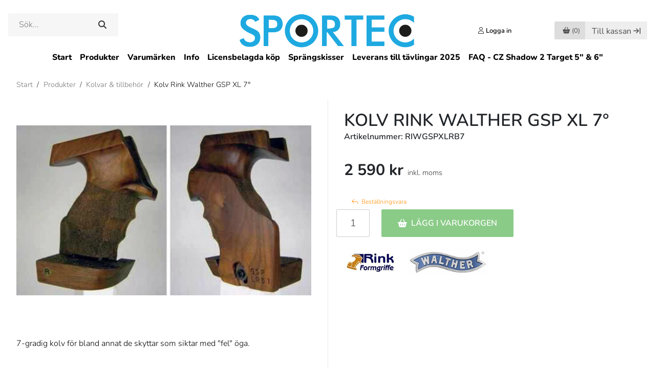

--- FILE ---
content_type: text/html; charset=utf-8
request_url: https://www.sportec.se/produkter/kolvar/kolv-rink-walther-gsp-xl-7
body_size: 27078
content:
<!DOCTYPE html>
<html lang="sv-se">
<head>
    <script type="text/javascript" data-cmp-ab="1" src="https://cdn.consentmanager.net/delivery/autoblocking/86c9354401094.js" data-cmp-host="b.delivery.consentmanager.net" data-cmp-cdn="cdn.consentmanager.net" data-cmp-codesrc="1"></script>

    <title>Kolv Rink Walther GSP XL 7&#176; – Sportec</title>

    <meta http-equiv="Content-Type" content="text/html; charset=utf-8" />
    <meta name="description" />
    <meta name="keywords" />
    <meta name="viewport" content="width=device-width">

    <link rel="shortcut icon" href="/content/images/sportec-icon.ico" />
    <link rel="dns-prefetch" href="//cdn.svenskwebbhandel.se" />
    <link rel="dns-prefetch" href="//ssl.google-analytics.com" />

    <link href="https://cdn.svenskwebbhandel.se/bootstrap/4.3.1/css/bootstrap.min.css" rel="stylesheet preload" as="style" crossorigin="anonymous">
    <link href="https://cdn.svenskwebbhandel.se/kendo/2021.2.616/styles/kendo.common.min.css" type="text/css" rel="preload stylesheet" as="style" crossorigin="anonymous" />
    <link href="https://cdn.svenskwebbhandel.se/kendo/2021.2.616/styles/kendo.bootstrap.min.css" type="text/css" rel="stylesheet" crossorigin="anonymous" />
    <link href="https://cdn.svenskwebbhandel.se/flexslider/2.7.1/css/flexslider.min.css" type="text/css" rel="stylesheet" media="screen" />
    <link href="https://cdn.svenskwebbhandel.se/googlefonts/nunito/font-face.min.css?d=230103" rel="stylesheet" type="text/css" />

    <link href="/Content/css/lightbox.min.css" rel="stylesheet" type="text/css" />
    <link href="/Content/css/reset.min.css" rel="stylesheet" type="text/css" />
    <link href="/Content/css/cmp.min.css" rel="stylesheet" type="text/css" />

    <link href="/Content/Styles/Design?v=3Ac9775QSvPbBQ3DuZrOrIlgQL2-B94PjwvNG2X_tR81" rel="stylesheet"/>

    <link href="/Content/Styles/Article?v=mY5aa6SP1EkqLpukXhDTXd1FbDQUsV5equcTlfUDYEs1" rel="stylesheet"/>


    <link href="https://cdn.svenskwebbhandel.se/js-swiper/8.2.2/swiper-bundle.min.css" rel="stylesheet" type="text/css" />

    <link href="/cms/setup" type="text/css" rel="stylesheet" />
    <link href="/cms/CMSCss" type="text/css" rel="stylesheet" />
    <link href="/Content/css/styles.min.css" type="text/css" rel="stylesheet" />

    
    




        <!-- Google Tag Manager -->
    <script>
    (function (w, d, s, l, i) {
        w[l] = w[l] || []; w[l].push({
            'gtm.start':
                new Date().getTime(), event: 'gtm.js'
        }); var f = d.getElementsByTagName(s)[0],
            j = d.createElement(s), dl = l != 'dataLayer' ? '&l=' + l : ''; j.async = true; j.src =
                'https://www.googletagmanager.com/gtm.js?id=' + i + dl; f.parentNode.insertBefore(j, f);
        })(window, document, 'script', 'dataLayer', 'GTM-MXD2RDT');</script>
    <!-- End Google Tag Manager -->


    

    <script src="https://cdn.svenskwebbhandel.se/kendo/2021.2.616/js/jquery.min.js" type="text/javascript"></script>
    <script src="https://cdn.svenskwebbhandel.se/jquery/1.12.1/jquery-ui.min.js"></script>
    <script src="https://cdn.svenskwebbhandel.se/js-swiper/8.2.2/swiper-bundle.min.js"></script>

    <meta name="ahrefs-site-verification" content="c9de918ff8892399590d9580105627f552d77bd19330fef3e2f8cd8037f1e87d">
</head>
<body>
        <!-- Google Tag Manager (noscript) -->
    <noscript>
        <iframe src="https://www.googletagmanager.com/ns.html?id=GTM-MXD2RDT"
                height="0" width="0" style="display:none;visibility:hidden"></iframe>
    </noscript>
    <!-- End Google Tag Manager (noscript) -->

    <header id="Header">
        <a href="#" class="up-btn" id="UpBtn" aria-label="Till toppen"></a>
        <div class="wrap-content">
            <div class="flex w-100 header-content">
                <div class="search">
                    <div id="SearchBox" class="">
    <input type="text" name="q" id="q" placeholder="Sök..." min="2" autocomplete="off" />
    <div id="AutoCompleteTemplate" class="hide modal-flex"></div>
    <button class="k-button search-button" type="submit"></button>
</div>

<script>
    var _searchTimeout = null;
    var _autocompleteTake = 8;

    $("#q").keyup(function (e) {
        if (e.which !== 13) {
            if (_searchTimeout != null) {
                clearTimeout(_searchTimeout);
            }

            var template = $("#AutoCompleteTemplate");

            if (e.target.value !== '') {
                _searchTimeout = setTimeout(function () {
                    _searchTimeout = null;
                    AutoCompleteSearch(e.target.value, template);
                }, 200);
            }
            else {
                template.addClass('hide');
            }
        };
    });

    $("#q").keypress(function (e) {
        if (e.which == 13) {
            e.preventDefault();
            window.location.href = '/search?q=' + $(this).val();
        }
    });

    $(".search-button").click(function (e) {
        var val = $("#q").val();
        if (val !== '') {
            e.preventDefault();
            window.location.href = '/search?q=' + val;
        }
    });

    function AutoCompleteSearch(value, template) {
        $.post("/Search/AutoCompleteTemplate", "q=" + value + "&take=" + _autocompleteTake)
            .done(function (response) {
                if (response !== '') {
                    template.html(response);
                    template.removeClass('hide');
                }
                else {
                    template.addClass('hide');
                }
            });
    }
</script>

                </div>
                <div class="mobile-icons">
                    <a href="#" class="search-icon" aria-label="Öppna/Stäng sökruta"></a>
                        <a href="/customer/login" class="icon user-icon" aria-label="Logga in"></a>
                </div>

                <a href="/" class="logo">
                        <img src="/content/images/sportec_logo.svg" alt="Sportec.se" width="345" height="69" />
                </a>

                <div class="shop-nav">
                    <div class="customer">
                            <a href="/customer/login" class="icon user-icon"><span>Logga in </span></a>
                    </div>

                        <div class="cart" id="SmallCartWrapper">
                            
<a class="k-button disabled" id="CartButton" href="#" width="63" height="34"><span class="cart-icon"></span> <span>(0)</span></a>
<a class="k-button checkout-btn disabled d-none d-xl-inline-block" href="#">Till kassan</a>


                        </div>
                        <div class="page-cart" id="PageCartWrapper">
                            <form id="cartBox">
    <div id="PageCart" style="display: none;">
        <span class="close-window-icon"></span>
        <div class="wrap">
                <div class="row cart-heading">
        <div class="col text-left">
            <h4> Varukorgen</h4>
        </div>
    </div>
<div class="cart">
</div>

<div class="row">
        <div class="col text-right">
            <div class="summary">
    <div class="row total" 
            data-vat=""
            data-cart="">
            <div class="label col-xs-8"><h4>Summa varor (SEK):</h4></div>

            <div class="value col-xs-4"><h4>0 kr</h4></div>
            <input type="hidden" id="UnifaunTotalCart" value="0" />
    </div>


    <script id="template" type="text/x-kendo-template">
        
    </script>
</div>
        </div>
    </div>
        <div class="row buttons">
            <div class="col text-right">
                <a class="k-button checkout-btn" href="/order/precheckout">Till kassan</a>
            </div>
        </div>

<script>
        $(".cart .remove-contact-tender-btn").on("click", function () {
        var confirmMessage = "Vill du ta bort hela offerten från varukorgen?";

        if (confirm(confirmMessage)) {
            var URL = "/Tender/RemoveTenderFromCart";

            $.post(URL, function (result) {
                if (result.Success) {

                    if ("SmallCart" == "SmallCart") {
                        URL = "/Order/SmallCart";
                        $("#SmallCartWrapper").load(URL);

                        URL = "/Order/PageCart";
                        $("#PageCartWrapper").load(URL);
                    }

                    if ("SmallCart" == "Checkout") {
                        ShowWaitWindow();
                        location.href = "/Tender";
                    }
                }
            });
        }
    });


    $(".cart .remove-tender-btn").bind("click", function (e) {
        var tenderNumber = $(this).data("tendernumber");

        $.post('/order/removeTenderFromCart', {
            tenderNumber: tenderNumber
        }).done(function (response) {
            if (response.Success === true) {
                
                $.post('/Order/SmallCart', { pageCartVisible: true }).done(function (response) {
                    $('#SmallCartWrapper').html(response);
                });

                $.post('/Order/PageCart', { pageCartVisible: true }).done(function (response) {
                    $('#PageCartWrapper').html(response);

                });
                
            }
        });
        return false;
    });

    $('.cart .remove-btn').bind('click', function (e) {
        var cartID = $(this).data("id");

        $.post('/order/removeFromCart', {
            cartID: cartID
        }).done(function (response) {
            if (response.Success === true) {

                
                $.post('/Order/SmallCart', { pageCartVisible: true }).done(function (response) {
                    $('#SmallCartWrapper').html(response);
                });

                $.post('/Order/PageCart', { pageCartVisible: true }).done(function (response) {
                    $('#PageCartWrapper').html(response);

                });
                
            }
        });
        return false;
    });

    $('.cart .add-comments').bind('click', function (e) {
        $(this).hide();
        $(this).closest('.article-comments').find('.edit-cart-comments').show();
        return false;
    });

    $('.cart .cart-comments a').bind('click', function (e) {
        $(this).hide();
        $(this).closest('.article-comments').find('.edit-cart-comments').show();
        return false;
    });

    $('.cart .save-comments').bind('click', function (e) {
        UpdateCart();
        return false;
    });
</script>

<script>
    $(document).ready(function () {
        $(".discount-info").click(function (e) {
            var dialog = $('#cartDiscountWindow');
            dialog.data('kendoWindow').center();
            dialog.data('kendoWindow').open();
            return false;
        });

        $('.update-cart-button').click(UpdateSmallCart);

        $('button[name="RemoveCampaignCode"]').click(function () {
            $(".campaign-error-message").html("");

            ShowWaitWindow();
            $.post("/order/RemoveCampaignCode").done(function (response) {
                if (response.Success) {
                    TurnOffValidation();
                    $("#CheckoutForm").attr("action", "/order/checkout");
                    $("#CheckoutForm").submit();
                } else {
                    $("#WaitWindow").data("kendoWindow").close();

                    if (response.ErrorMessage) {
                        $("#CampaignErrorMessage").html(response.ErrorMessage);
                    }
                }
            });

            return false;
        });


        $('input[name="AddCampaignCode"]').click(function () {
            var code = $('#CampaignCodeInput').val();
            $(".campaign-error-message").html("");

            if (code !== "") {
                ShowWaitWindow();
                $.post("/order/AddCampaignCode", { code: code }).done(function (response) {
                    if (response.Success) {
                        TurnOffValidation();
                        $("#CheckoutForm").attr("action", "/order/checkout");
                        $("#CheckoutForm").submit();
                    } else {
                        $("#WaitWindow").data("kendoWindow").close();

                        if (response.ErrorMessage) {
                            $("#CampaignErrorMessage").html(response.ErrorMessage);
                        }
                    }
                });
            }

            return false;
        });
    });

    $(document).on("click", ".k-overlay", function (e) {
        var dialog = $('#cartDiscountWindow');
        dialog.data('kendoWindow').close();
        return false;
    });
</script>

<div id="cartDiscountWindow" style="display:none"><div></div></div>




        </div>
    </div>
</form>

<script>

    $("#PageCart .close-window-icon").click(function (e) {
        $("#PageCart").hide();
        HideModals();
    });

    $(".cont-shopping").click(function (e) {
        $("#PageCart").hide();
        HideModals();
    });


</script>

                        </div>

                    <a href="#" class="menu-icon" aria-label="Öppna/stäng meny"></a>
                </div>
                <div class="message" style="display:none;"></div>
            </div>
        </div>
        <div class="row d-none d-lg-block">
            <nav class="col-12 text-center menu">
                

<ul class="k-widget k-reset k-header k-menu" id="PagesMenu"><li class="k-item k-state-default"><a class=" k-link k-menu-link" href="/">Start</a></li><li class="k-item k-state-default"><a class="product-menu-link k-link k-menu-link" href="/produkter">Produkter</a></li><li class="k-item k-state-default"><a class=" k-link k-menu-link" href="/attribute/detail?code=tg1">Varum&#228;rken</a></li><li class="k-item k-state-default"><a class=" k-link k-menu-link" href="/page/kundtjanst">Info</a></li><li class="k-item k-state-default"><a class=" k-link k-menu-link" href="/page/licensbelagda-kop">Licensbelagda k&#246;p</a></li><li class="k-item k-state-default"><a class=" k-link k-menu-link" href="/page/sprangskisser">Spr&#228;ngskisser</a></li><li class="k-item k-state-default"><a class=" k-link k-menu-link" href="/page/tavlingsinfo-skyttefrakt">Leverans till t&#228;vlingar 2025</a></li><li class="k-item k-state-default"><a class=" k-link k-menu-link" href="/page/faq-cz-shadow-2-target">FAQ - CZ Shadow 2 Target 5&quot; &amp; 6&quot;</a></li></ul>

<ul id="MobileMyPagesMenu" style="display:none;">
    <li class="k-item first-link"><a href="/customer/details">Mina sidor</a></li>
    <li class="k-item last-link"><a href="/customer/logout">Logga ut</a></li>
</ul>
            </nav>
        </div>
        </div>
        <div class="row d-none mobile-search">
            <div class="col">
<form action="/search/index" id="SearchFormMobile" method="get">                    <span class="k-widget k-textbox">
                        <input name="q" class="k-input" id="QMobile" Placeholder="S&#246;k produkt" />
                    </span>
                    <button class="k-button search-button" type="submit" aria-label="Sök"></button>
</form>            </div>
        </div>
    </header>

    <main id="Main">
        <div id="MenuBlanket" class="d-block d-lg-none"></div>
        

<style>
    .show {
        display: flex !important;
    }
</style>

<div id="ArticleGroupMenuBg">
    <span class="heading">Produkter <span>(<a href="/produkter">Se alla</a>)</span></span>
<div style='width:100%' class="template">
<div class="column column-1"><div class="group"><div data-parent='7068aaf8-11bf-4f23-913d-a32a00b68ab4' class="level-1 "><a href="/produkter/ammunition">Ammunition</a></div><div data-parent='ffc5a20b-240c-4783-b4bd-a8db00dc1f83' class="item level-2 "><a href="/produkter/ammunition/klickpatroner">Klickpatroner</a></div><div data-parent='ffc5a20b-240c-4783-b4bd-a8db00dc1f83' class="item level-2 "><a href="/produkter/ammunition/knallpatroner">Knallpatroner</a></div><div data-parent='ffc5a20b-240c-4783-b4bd-a8db00dc1f83' class="item level-2 "><a href="/produkter/ammunition/krutvapen">Krutvapen</a></div><div data-parent='ffc5a20b-240c-4783-b4bd-a8db00dc1f83' class="item level-2 "><a href="/produkter/ammunition/luftvapen">Luftvapen</a></div><div data-parent='4c0fc46e-af81-4ddd-9697-a8db00dd606c' class="item level-3 "><a href="/produkter/ammunition/luftvapen/10-m-tavling">-Tävlingsammunition, 10m</a></div><div data-parent='ffc5a20b-240c-4783-b4bd-a8db00dc1f83' class="item level-2 "><a href="/produkter/ammunition/ammunitionstest">Ammunitionstest</a></div></div><div class="group"><div data-parent='7068aaf8-11bf-4f23-913d-a32a00b68ab4' class="level-1 "><a href="/produkter/vapen">Vapen</a></div><div data-parent='c4e08fd1-e0a2-4959-9677-a8db00ddd353' class="item level-2 "><a href="/produkter/vapen/1911-pistoler">1911, pistoler</a></div><div data-parent='c4e08fd1-e0a2-4959-9677-a8db00ddd353' class="item level-2 "><a href="/produkter/vapen/gevar">Gevär</a></div><div data-parent='c4e08fd1-e0a2-4959-9677-a8db00ddd353' class="item level-2 "><a href="/produkter/vapen/knallvapen-startvapen">Knallvapen/Startvapen</a></div><div data-parent='c4e08fd1-e0a2-4959-9677-a8db00ddd353' class="item level-2 "><a href="/produkter/vapen/ljuddampare">Ljuddämpare</a></div><div data-parent='c4e08fd1-e0a2-4959-9677-a8db00ddd353' class="item level-2 "><a href="/produkter/vapen/luftgevar">Luftgevär</a></div><div data-parent='c4e08fd1-e0a2-4959-9677-a8db00ddd353' class="item level-2 "><a href="/produkter/vapen/luftpistoler">Luftpistoler</a></div><div data-parent='c4e08fd1-e0a2-4959-9677-a8db00ddd353' class="item level-2 "><a href="/produkter/vapen/pipor">Pipor</a></div><div data-parent='c4e08fd1-e0a2-4959-9677-a8db00ddd353' class="item level-2 "><a href="/produkter/vapen/pistoler">Pistoler</a></div><div data-parent='c4e08fd1-e0a2-4959-9677-a8db00ddd353' class="item level-2 "><a href="/produkter/vapen/revolver">Revolver</a></div><div data-parent='c4e08fd1-e0a2-4959-9677-a8db00ddd353' class="item level-2 "><a href="/produkter/vapen/skidskyttegevar">Skidskyttegevär</a></div><div data-parent='c4e08fd1-e0a2-4959-9677-a8db00ddd353' class="item level-2 "><a href="/produkter/vapen/vaxelsatser">Växelsatser</a></div><div data-parent='c4e08fd1-e0a2-4959-9677-a8db00ddd353' class="item level-2 "><a href="/produkter/vapen/limited-collectors-editions">Limited Collector’s Editions</a></div></div><div class="group"><div data-parent='7068aaf8-11bf-4f23-913d-a32a00b68ab4' class="level-1 "><a href="/produkter/begagnade-vapen">Begagnade vapen</a></div><div data-parent='c2b9b810-ce65-4dbf-a152-a8db00dedde3' class="item level-2 "><a href="/produkter/begagnade-vapen/begagnade-gevar">Begagnade gevär</a></div><div data-parent='c2b9b810-ce65-4dbf-a152-a8db00dedde3' class="item level-2 "><a href="/produkter/begagnade-vapen/begagnade-luftgevar">Begagnade luftgevär</a></div><div data-parent='c2b9b810-ce65-4dbf-a152-a8db00dedde3' class="item level-2 "><a href="/produkter/begagnade-vapen/begagnade-luftpistoler">Begagnade luftpistoler</a></div><div data-parent='c2b9b810-ce65-4dbf-a152-a8db00dedde3' class="item level-2 "><a href="/produkter/begagnade-vapen/begagnade-pipor">Begagnade pipor</a></div><div data-parent='c2b9b810-ce65-4dbf-a152-a8db00dedde3' class="item level-2 "><a href="/produkter/begagnade-vapen/begagnade-pistoler">Begagnade pistoler</a></div><div data-parent='c2b9b810-ce65-4dbf-a152-a8db00dedde3' class="item level-2 "><a href="/produkter/begagnade-vapen/begagnade-revolvrar">Begagnade revolvrar</a></div><div data-parent='c2b9b810-ce65-4dbf-a152-a8db00dedde3' class="item level-2 "><a href="/produkter/begagnade-vapen/begagnade-vaxelsatser">Begagnade växelsatser</a></div></div><div class="group"><div data-parent='7068aaf8-11bf-4f23-913d-a32a00b68ab4' class="level-1 "><a href="/produkter/begagnade-kikarsikten">Begagnade Kikarsikten</a></div></div><div class="group"><div data-parent='7068aaf8-11bf-4f23-913d-a32a00b68ab4' class="level-1 "><a href="/produkter/skjutstod-sackar">Skjutstöd/säckar</a></div><div data-parent='3aaaa208-bfc6-4535-a805-afa800821371' class="item level-2 "><a href="/produkter/skjutstod-sackar/benstod">Benstöd</a></div></div></div><div class="column column-2"><div class="group"><div data-parent='7068aaf8-11bf-4f23-913d-a32a00b68ab4' class="level-1 "><a href="/produkter/bakkappor">Bakkappor</a></div></div><div class="group"><div data-parent='7068aaf8-11bf-4f23-913d-a32a00b68ab4' class="level-1 "><a href="/produkter/bocker">Skytteböcker</a></div></div><div class="group"><div data-parent='7068aaf8-11bf-4f23-913d-a32a00b68ab4' class="level-1 "><a href="/produkter/diopter-och-tackskivor">Diopter och täckskivor</a></div></div><div class="group"><div data-parent='7068aaf8-11bf-4f23-913d-a32a00b68ab4' class="level-1 "><a href="/produkter/fanclub-artiklar">Fanclub-artiklar</a></div></div><div class="group"><div data-parent='7068aaf8-11bf-4f23-913d-a32a00b68ab4' class="level-1 "><a href="/produkter/forhojningar-forlangningar-sidoforskjutning">Förhöjningar, förlängningar, sidoförskjutning</a></div></div><div class="group"><div data-parent='7068aaf8-11bf-4f23-913d-a32a00b68ab4' class="level-1 "><a href="/produkter/glasogon-tillbehor">Glasögon & Tillbehör</a></div></div><div class="group"><div data-parent='7068aaf8-11bf-4f23-913d-a32a00b68ab4' class="level-1 "><a href="/produkter/handladdning">Handladdning</a></div><div data-parent='a62855cb-a90b-4f0c-994b-a8db00e6adb6' class="item level-2 "><a href="/produkter/handladdning/redding-bussninar">Bussningar för kalibrering</a></div><div data-parent='a62855cb-a90b-4f0c-994b-a8db00e6adb6' class="item level-2 "><a href="/produkter/handladdning/conversion-kit">Conversion kit</a></div><div data-parent='a62855cb-a90b-4f0c-994b-a8db00e6adb6' class="item level-2 "><a href="/produkter/handladdning/hylsor">Hylsor</a></div><div data-parent='a62855cb-a90b-4f0c-994b-a8db00e6adb6' class="item level-2 "><a href="/produkter/handladdning/hylshallare">Hylshållare</a></div><div data-parent='a62855cb-a90b-4f0c-994b-a8db00e6adb6' class="item level-2 "><a href="/produkter/handladdning/kronografer">Kronografer</a></div><div data-parent='a62855cb-a90b-4f0c-994b-a8db00e6adb6' class="item level-2 "><a href="/produkter/handladdning/krut">Krut</a></div><div data-parent='a62855cb-a90b-4f0c-994b-a8db00e6adb6' class="item level-2 "><a href="/produkter/handladdning/kulor">Kulor</a></div><div data-parent='a62855cb-a90b-4f0c-994b-a8db00e6adb6' class="item level-2 "><a href="/produkter/handladdning/laddapparater">Laddapparater</a></div><div data-parent='ca9a5e01-7725-4225-9bd6-a8db00e6ca34' class="item level-3 "><a href="/produkter/handladdning/laddapparater/reservdelar">Reservdelar</a></div><div data-parent='a62855cb-a90b-4f0c-994b-a8db00e6adb6' class="item level-2 "><a href="/produkter/handladdning/tillbehor">Handladdning - Tillbehör</a></div><div data-parent='a62855cb-a90b-4f0c-994b-a8db00e6adb6' class="item level-2 "><a href="/produkter/handladdning/quick-change">Quick Change</a></div><div data-parent='a62855cb-a90b-4f0c-994b-a8db00e6adb6' class="item level-2 "><a href="/produkter/handladdning/tandhattar">Tändhattar</a></div><div data-parent='a62855cb-a90b-4f0c-994b-a8db00e6adb6' class="item level-2 "><a href="/produkter/handladdning/verktyg">Verktyg för Handladdning</a></div><div data-parent='a62855cb-a90b-4f0c-994b-a8db00e6adb6' class="item level-2 "><a href="/produkter/handladdning/uppgraderingar-for-laddpress">Uppgraderingar för laddpress</a></div></div><div class="group"><div data-parent='7068aaf8-11bf-4f23-913d-a32a00b68ab4' class="level-1 "><a href="/produkter/holster">Hölster</a></div></div><div class="group"><div data-parent='7068aaf8-11bf-4f23-913d-a32a00b68ab4' class="level-1 "><a href="/produkter/horselskydd">Hörselskydd</a></div></div><div class="group"><div data-parent='7068aaf8-11bf-4f23-913d-a32a00b68ab4' class="level-1 "><a href="/produkter/kikare-kikarsikte">Kikare för skytte</a></div></div><div class="group"><div data-parent='7068aaf8-11bf-4f23-913d-a32a00b68ab4' class="level-1 "><a href="/produkter/klader">Kläder</a></div><div data-parent='41f20ad6-0a5d-46d7-bcec-a8db00e888aa' class="item level-2 "><a href="/produkter/klader/balten">Bälten</a></div><div data-parent='41f20ad6-0a5d-46d7-bcec-a8db00e888aa' class="item level-2 "><a href="/produkter/klader/byxor">Byxor</a></div><div data-parent='41f20ad6-0a5d-46d7-bcec-a8db00e888aa' class="item level-2 "><a href="/produkter/klader/handskar">Handskar</a></div><div data-parent='41f20ad6-0a5d-46d7-bcec-a8db00e888aa' class="item level-2 "><a href="/produkter/klader/hangslen">Hängslen</a></div><div data-parent='41f20ad6-0a5d-46d7-bcec-a8db00e888aa' class="item level-2 "><a href="/produkter/klader/jackor">Jackor</a></div><div data-parent='41f20ad6-0a5d-46d7-bcec-a8db00e888aa' class="item level-2 "><a href="/produkter/klader/kepsar">Kepsar</a></div><div data-parent='41f20ad6-0a5d-46d7-bcec-a8db00e888aa' class="item level-2 "><a href="/produkter/klader/munskydd">Munskydd</a></div><div data-parent='41f20ad6-0a5d-46d7-bcec-a8db00e888aa' class="item level-2 "><a href="/produkter/klader/remmar-tillbehor">Remmar & tillbehör</a></div><div data-parent='41f20ad6-0a5d-46d7-bcec-a8db00e888aa' class="item level-2 "><a href="/produkter/klader/skor">Skytteskor</a></div><div data-parent='41f20ad6-0a5d-46d7-bcec-a8db00e888aa' class="item level-2 "><a href="/produkter/klader/t-shirts">T-shirts</a></div><div data-parent='41f20ad6-0a5d-46d7-bcec-a8db00e888aa' class="item level-2 "><a href="/produkter/klader/trojor">Tröjor</a></div></div></div><div class="column column-3"><div class="group"><div data-parent='7068aaf8-11bf-4f23-913d-a32a00b68ab4' class="level-1 "><a href="/produkter/knivar">Knivar</a></div></div><div class="group"><div data-parent='7068aaf8-11bf-4f23-913d-a32a00b68ab4' class="level-1 "><a href="/produkter/kolvar">Kolvar & tillbehör</a></div><div data-parent='887e59dd-1fdf-4b2b-8031-a8db00e5bf08' class="item level-2 "><a href="/produkter/kolvar/kolvvard">Kolvvård</a></div><div data-parent='887e59dd-1fdf-4b2b-8031-a8db00e5bf08' class="item level-2 "><a href="/produkter/kolvar/kolvmodifiering">Kolvmodifiering</a></div><div data-parent='887e59dd-1fdf-4b2b-8031-a8db00e5bf08' class="item level-2 "><a href="/produkter/kolvar/chassi-och-kolvar-till-gevar">Chassi och kolvar till gevär</a></div></div><div class="group"><div data-parent='7068aaf8-11bf-4f23-913d-a32a00b68ab4' class="level-1 "><a href="/produkter/kompressorer-pumpar">Kompressorer & pumpar</a></div></div><div class="group"><div data-parent='7068aaf8-11bf-4f23-913d-a32a00b68ab4' class="level-1 "><a href="/produkter/lufttuber">Lufttuber</a></div></div><div class="group"><div data-parent='7068aaf8-11bf-4f23-913d-a32a00b68ab4' class="level-1 "><a href="/produkter/magasin">Magasin</a></div></div><div class="group"><div data-parent='7068aaf8-11bf-4f23-913d-a32a00b68ab4' class="level-1 "><a href="/produkter/magasinhallare">Magasinhållare</a></div></div><div class="group"><div data-parent='7068aaf8-11bf-4f23-913d-a32a00b68ab4' class="level-1 "><a href="/produkter/patronaskar">Patronaskar</a></div></div><div class="group"><div data-parent='7068aaf8-11bf-4f23-913d-a32a00b68ab4' class="level-1 "><a href="/produkter/presentkort">Presentkort</a></div></div><div class="group"><div data-parent='7068aaf8-11bf-4f23-913d-a32a00b68ab4' class="level-1 "><a href="/produkter/delarochtillbehor">Reservdelar</a></div><div data-parent='d258cfe3-8fa9-4096-9e60-a8db00e60df3' class="item level-2 "><a href="/produkter/delarochtillbehor/reservdelskit-packsatser">Reservdelskit & Packsatser</a></div><div data-parent='d258cfe3-8fa9-4096-9e60-a8db00e60df3' class="item level-2 "><a href="/produkter/delarochtillbehor/trycken">Trycken</a></div><div data-parent='d258cfe3-8fa9-4096-9e60-a8db00e60df3' class="item level-2 "><a href="/produkter/delarochtillbehor/trimningskit">Trimningskit</a></div><div data-parent='d258cfe3-8fa9-4096-9e60-a8db00e60df3' class="item level-2 "><a href="/produkter/delarochtillbehor/mynningsbromsar">Mynningsbromsar</a></div></div><div class="group"><div data-parent='7068aaf8-11bf-4f23-913d-a32a00b68ab4' class="level-1 "><a href="/produkter/riggar">Riggar</a></div></div><div class="group"><div data-parent='7068aaf8-11bf-4f23-913d-a32a00b68ab4' class="level-1 "><a href="/produkter/simulatorer">Simulatorer</a></div></div><div class="group"><div data-parent='7068aaf8-11bf-4f23-913d-a32a00b68ab4' class="level-1 "><a href="/produkter/sikte-korn-tillbehor">Sikte, korn & tillbehör</a></div><div data-parent='b9beab0d-3d93-42db-8740-a8db00e61e73' class="item level-2 "><a href="/produkter/sikte-korn-tillbehor/gevar">Gevärsikten</a></div><div data-parent='fd6185ad-06f1-4985-9eb0-a8ef00bfa409' class="item level-3 "><a href="/produkter/sikte-korn-tillbehor/gevar/diopter-tackskivor">-Diopter & täckskivor</a></div><div data-parent='fd6185ad-06f1-4985-9eb0-a8ef00bfa409' class="item level-3 "><a href="/produkter/sikte-korn-tillbehor/gevar/irisblandare">-Irisbländare & tillbehör</a></div><div data-parent='fd6185ad-06f1-4985-9eb0-a8ef00bfa409' class="item level-3 "><a href="/produkter/sikte-korn-tillbehor/gevar/korn-fast">-Korn, fast storlek</a></div><div data-parent='fd6185ad-06f1-4985-9eb0-a8ef00bfa409' class="item level-3 "><a href="/produkter/sikte-korn-tillbehor/gevar/korn-stallbart">-Korn, ställbar storlek</a></div><div data-parent='b9beab0d-3d93-42db-8740-a8db00e61e73' class="item level-2 "><a href="/produkter/sikte-korn-tillbehor/pistol-revolver">Pistol- & Revolversikten</a></div><div data-parent='f67e15f6-cbb8-4286-b480-a8ef00bf902f' class="item level-3 "><a href="/produkter/sikte-korn-tillbehor/pistol-revolver/sikte-korn-set">-Sikte + korn (set)</a></div><div data-parent='f67e15f6-cbb8-4286-b480-a8ef00bf902f' class="item level-3 "><a href="/produkter/sikte-korn-tillbehor/pistol-revolver/sikte">-Sikte</a></div><div data-parent='f67e15f6-cbb8-4286-b480-a8ef00bf902f' class="item level-3 "><a href="/produkter/sikte-korn-tillbehor/pistol-revolver/korn">-Korn</a></div><div data-parent='b9beab0d-3d93-42db-8740-a8db00e61e73' class="item level-2 "><a href="/produkter/sikte-korn-tillbehor/kikarsikten">Kikarsikten</a></div><div data-parent='b9beab0d-3d93-42db-8740-a8db00e61e73' class="item level-2 "><a href="/produkter/sikte-korn-tillbehor/rodpunktssikte">Rödpunktssikte</a></div><div data-parent='b9beab0d-3d93-42db-8740-a8db00e61e73' class="item level-2 "><a href="/produkter/sikte-korn-tillbehor/fasten-ringar">Fästen & ringar</a></div><div data-parent='b9beab0d-3d93-42db-8740-a8db00e61e73' class="item level-2 "><a href="/produkter/sikte-korn-tillbehor/siktesbaser">Siktesbaser</a></div></div><div class="group"><div data-parent='7068aaf8-11bf-4f23-913d-a32a00b68ab4' class="level-1 "><a href="/produkter/skottstol-tillbehor">Skottstol & tillbehör</a></div></div><div class="group"><div data-parent='7068aaf8-11bf-4f23-913d-a32a00b68ab4' class="level-1 "><a href="/produkter/snabbladdare-tillbehor">Snabbladdare & tillbehör</a></div></div><div class="group"><div data-parent='7068aaf8-11bf-4f23-913d-a32a00b68ab4' class="level-1 "><a href="/produkter/stativ-gevarsskytte">Stativ (gevärsskytte)</a></div></div><div class="group"><div data-parent='7068aaf8-11bf-4f23-913d-a32a00b68ab4' class="level-1 "><a href="/produkter/sakerhetsproppar-brickor">Säkerhetsproppar & brickor</a></div></div></div><div class="column column-4 column-last"><div class="group"><div data-parent='7068aaf8-11bf-4f23-913d-a32a00b68ab4' class="level-1 "><a href="/produkter/tavlor">Måltavlor</a></div></div><div class="group"><div data-parent='7068aaf8-11bf-4f23-913d-a32a00b68ab4' class="level-1 "><a href="/produkter/tillbehor-for-skytte">Tillbehör för skytte</a></div><div data-parent='6d501f67-3eab-4326-a6ae-ad6b00d04dee' class="item level-2 "><a href="/produkter/tillbehor-for-skytte/elektronik">Elektronik</a></div><div data-parent='6d501f67-3eab-4326-a6ae-ad6b00d04dee' class="item level-2 "><a href="/produkter/tillbehor-for-skytte/handvarmare">Handvärmare</a></div><div data-parent='6d501f67-3eab-4326-a6ae-ad6b00d04dee' class="item level-2 "><a href="/produkter/tillbehor-for-skytte/obi-link-system-fastsystem">OBi Link System (Fästsystem)</a></div></div><div class="group"><div data-parent='7068aaf8-11bf-4f23-913d-a32a00b68ab4' class="level-1 "><a href="/produkter/tacklappar-tillbehor">Täcklappar & tillbehör</a></div></div><div class="group"><div data-parent='7068aaf8-11bf-4f23-913d-a32a00b68ab4' class="level-1 "><a href="/produkter/vapenvard">Vapenvård</a></div><div data-parent='02c1f630-e6a0-4b27-a4fb-a8db00e77bba' class="item level-2 "><a href="/produkter/vapenvard/blanering">Blånering</a></div><div data-parent='02c1f630-e6a0-4b27-a4fb-a8db00e77bba' class="item level-2 "><a href="/produkter/vapenvard/boreguide">Boreguide</a></div><div data-parent='02c1f630-e6a0-4b27-a4fb-a8db00e77bba' class="item level-2 "><a href="/produkter/vapenvard/boresnake">Boresnake</a></div><div data-parent='02c1f630-e6a0-4b27-a4fb-a8db00e77bba' class="item level-2 "><a href="/produkter/vapenvard/borstar">Borstar</a></div><div data-parent='02c1f630-e6a0-4b27-a4fb-a8db00e77bba' class="item level-2 "><a href="/produkter/vapenvard/draglappar">Draglappar</a></div><div data-parent='02c1f630-e6a0-4b27-a4fb-a8db00e77bba' class="item level-2 "><a href="/produkter/vapenvard/filtproppar">Filtproppar</a></div><div data-parent='02c1f630-e6a0-4b27-a4fb-a8db00e77bba' class="item level-2 "><a href="/produkter/vapenvard/forvaring">Förvaring</a></div><div data-parent='02c1f630-e6a0-4b27-a4fb-a8db00e77bba' class="item level-2 "><a href="/produkter/vapenvard/gangadaptrar">Gängadaptrar</a></div><div data-parent='02c1f630-e6a0-4b27-a4fb-a8db00e77bba' class="item level-2 "><a href="/produkter/vapenvard/ganglasning">Gänglåsning</a></div><div data-parent='02c1f630-e6a0-4b27-a4fb-a8db00e77bba' class="item level-2 "><a href="/produkter/vapenvard/jaggar">Jaggar</a></div><div data-parent='02c1f630-e6a0-4b27-a4fb-a8db00e77bba' class="item level-2 "><a href="/produkter/vapenvard/kolvvard">Kolvvård</a></div><div data-parent='02c1f630-e6a0-4b27-a4fb-a8db00e77bba' class="item level-2 "><a href="/produkter/vapenvard/lader">Läder</a></div><div data-parent='02c1f630-e6a0-4b27-a4fb-a8db00e77bba' class="item level-2 "><a href="/produkter/vapenvard/lasklinor">Läsklinor</a></div><div data-parent='02c1f630-e6a0-4b27-a4fb-a8db00e77bba' class="item level-2 "><a href="/produkter/vapenvard/laskstanger">Läskstänger</a></div><div data-parent='02c1f630-e6a0-4b27-a4fb-a8db00e77bba' class="item level-2 "><a href="/produkter/vapenvard/laskandor">Läskändor</a></div><div data-parent='02c1f630-e6a0-4b27-a4fb-a8db00e77bba' class="item level-2 "><a href="/produkter/vapenvard/matverktyg">Mätverktyg</a></div><div data-parent='02c1f630-e6a0-4b27-a4fb-a8db00e77bba' class="item level-2 "><a href="/produkter/vapenvard/optik">Optik</a></div><div data-parent='02c1f630-e6a0-4b27-a4fb-a8db00e77bba' class="item level-2 "><a href="/produkter/vapenvard/putsduk">Putsduk</a></div><div data-parent='02c1f630-e6a0-4b27-a4fb-a8db00e77bba' class="item level-2 "><a href="/produkter/vapenvard/rengoringskit">Rengöringskit</a></div><div data-parent='02c1f630-e6a0-4b27-a4fb-a8db00e77bba' class="item level-2 "><a href="/produkter/vapenvard/solvents">Solvents</a></div><div data-parent='02c1f630-e6a0-4b27-a4fb-a8db00e77bba' class="item level-2 "><a href="/produkter/vapenvard/textilvard">Textilvård</a></div><div data-parent='02c1f630-e6a0-4b27-a4fb-a8db00e77bba' class="item level-2 "><a href="/produkter/vapenvard/vapenolja-vapenfett">Vapenolja & vapenfett</a></div><div data-parent='02c1f630-e6a0-4b27-a4fb-a8db00e77bba' class="item level-2 "><a href="/produkter/vapenvard/vapenvardsmattor">Vapenvårdsmattor</a></div><div data-parent='02c1f630-e6a0-4b27-a4fb-a8db00e77bba' class="item level-2 "><a href="/produkter/vapenvard/vapenverktyg">Vapenverktyg</a></div></div><div class="group"><div data-parent='7068aaf8-11bf-4f23-913d-a32a00b68ab4' class="level-1 "><a href="/produkter/vaskor-koffertar-fodral">Väskor, koffertar & fodral</a></div><div data-parent='b1e85d74-c8de-4ad2-9801-a8db00e69fab' class="item level-2 "><a href="/produkter/vaskor-koffertar-fodral/tillbehor-anti-rost">Tillbehör: Anti-rost</a></div></div></div>
</div>
</div>


<script>
    $("#ArticleGroupMenu .item").hide();

    $("#MenuIconDesktop").click(function (e) {
        var selectedMenuItem = $(".large-nav .selected");
        if (selectedMenuItem.length > 0) {
            if (selectedMenuItem.data("parent") != undefined) {
                $(".large-nav [data-id='" + selectedMenuItem.data("parent") + "']").click();
            } else {
                selectedMenuItem.click();
            }
        } else {
            $($(".large-nav .product-tab")[0]).click();
        }
    });

    $(".product-tab").click(function (e) {
        $("#ArticleGroupMenu .item").hide();
        var id = $(this).data("id");
        $(".product-link a").attr("href", $(this).data("url"));
        $(".product-name").html($(this).data("name"));
        $("[data-parent='" + id + "']").show();
    });
</script>

        <nav id="Navigation" class="d-block d-lg-none">
            <div class="block">
                

<style>
    .show {
        display: flex !important;
    }
</style>

<div id="ArticleGroupMenuBg_Mobile">
    <span class="heading">Produkter <span>(<a href="/produkter">Se alla</a>)</span></span>
        <div class="wrap-content">
            <div class="row">
                <div class="col content">
                    <div class="row">
                        <div class="col">
                            <a href="/produkter" class="first-link">
                                <span style="width:100%;">
                                    PRODUKTER
                                    <span class="expand-product-menu d-none"><span class="fal-icon plus-icon"></span></span>
                                    <span class="view-all">(Se alla)</span>
                                    <span class="fal-icon right-icon"></span>
                                </span>
                            </a>
                        </div>
                    </div>

                            <div class="row level-1 d-none d-lg-block">
                                <div class="col">
                                        <a href="/produkter/ammunition" class="articlegroup-link" data-articlegroupid="ffc5a20b-240c-4783-b4bd-a8db00dc1f83">
                                            <span>Ammunition</span>
                                            <span class="fal-icon right-icon"></span>
                                        </a>
                                </div>
                            </div>
                        <div class="row level-1 groups expandable" style="">
                            <div class="col">
                                <a href="/produkter/ammunition">
                                    <span>
                                        Ammunition

                                            <span class="expand-menu"><span class="fal-icon plus-icon"></span></span>
                                    </span>
                                </a>
                            </div>
                        </div>
                            <div class="row level-2 groups" style="display:none">
                                <div class="col">
                                    <a href="/produkter/ammunition">
                                        <span class="show-all">
                                            Visa alla
                                        </span>
                                    </a>
                                </div>
                            </div>
                        <div class="row level-2 groups " style="display:none">
                            <div class="col">
                                <a href="/produkter/ammunition/klickpatroner">
                                    <span>
                                        Klickpatroner

                                            <span class="fal-icon right-icon"></span>
                                    </span>
                                </a>
                            </div>
                        </div>
                        <div class="row level-2 groups " style="display:none">
                            <div class="col">
                                <a href="/produkter/ammunition/knallpatroner">
                                    <span>
                                        Knallpatroner

                                            <span class="fal-icon right-icon"></span>
                                    </span>
                                </a>
                            </div>
                        </div>
                        <div class="row level-2 groups " style="display:none">
                            <div class="col">
                                <a href="/produkter/ammunition/krutvapen">
                                    <span>
                                        Krutvapen

                                            <span class="fal-icon right-icon"></span>
                                    </span>
                                </a>
                            </div>
                        </div>
                        <div class="row level-2 groups expandable" style="display:none">
                            <div class="col">
                                <a href="/produkter/ammunition/luftvapen">
                                    <span>
                                        Luftvapen

                                            <span class="fal-icon right-icon"></span>
                                    </span>
                                </a>
                            </div>
                        </div>
                        <div class="row level-3 groups " style="display:none">
                            <div class="col">
                                <a href="/produkter/ammunition/luftvapen/10-m-tavling">
                                    <span>
                                        -T&#228;vlingsammunition, 10m

                                            <span class="fal-icon right-icon"></span>
                                    </span>
                                </a>
                            </div>
                        </div>
                        <div class="row level-2 groups " style="display:none">
                            <div class="col">
                                <a href="/produkter/ammunition/ammunitionstest">
                                    <span>
                                        Ammunitionstest

                                            <span class="fal-icon right-icon"></span>
                                    </span>
                                </a>
                            </div>
                        </div>
                            <div class="row level-1 d-none d-lg-block">
                                <div class="col">
                                        <a href="/produkter/vapen" class="articlegroup-link" data-articlegroupid="c4e08fd1-e0a2-4959-9677-a8db00ddd353">
                                            <span>Vapen</span>
                                            <span class="fal-icon right-icon"></span>
                                        </a>
                                </div>
                            </div>
                        <div class="row level-1 groups expandable" style="">
                            <div class="col">
                                <a href="/produkter/vapen">
                                    <span>
                                        Vapen

                                            <span class="expand-menu"><span class="fal-icon plus-icon"></span></span>
                                    </span>
                                </a>
                            </div>
                        </div>
                            <div class="row level-2 groups" style="display:none">
                                <div class="col">
                                    <a href="/produkter/vapen">
                                        <span class="show-all">
                                            Visa alla
                                        </span>
                                    </a>
                                </div>
                            </div>
                        <div class="row level-2 groups " style="display:none">
                            <div class="col">
                                <a href="/produkter/vapen/1911-pistoler">
                                    <span>
                                        1911, pistoler

                                            <span class="fal-icon right-icon"></span>
                                    </span>
                                </a>
                            </div>
                        </div>
                        <div class="row level-2 groups " style="display:none">
                            <div class="col">
                                <a href="/produkter/vapen/gevar">
                                    <span>
                                        Gev&#228;r

                                            <span class="fal-icon right-icon"></span>
                                    </span>
                                </a>
                            </div>
                        </div>
                        <div class="row level-2 groups " style="display:none">
                            <div class="col">
                                <a href="/produkter/vapen/knallvapen-startvapen">
                                    <span>
                                        Knallvapen/Startvapen

                                            <span class="fal-icon right-icon"></span>
                                    </span>
                                </a>
                            </div>
                        </div>
                        <div class="row level-2 groups " style="display:none">
                            <div class="col">
                                <a href="/produkter/vapen/ljuddampare">
                                    <span>
                                        Ljudd&#228;mpare

                                            <span class="fal-icon right-icon"></span>
                                    </span>
                                </a>
                            </div>
                        </div>
                        <div class="row level-2 groups " style="display:none">
                            <div class="col">
                                <a href="/produkter/vapen/luftgevar">
                                    <span>
                                        Luftgev&#228;r

                                            <span class="fal-icon right-icon"></span>
                                    </span>
                                </a>
                            </div>
                        </div>
                        <div class="row level-2 groups " style="display:none">
                            <div class="col">
                                <a href="/produkter/vapen/luftpistoler">
                                    <span>
                                        Luftpistoler

                                            <span class="fal-icon right-icon"></span>
                                    </span>
                                </a>
                            </div>
                        </div>
                        <div class="row level-2 groups " style="display:none">
                            <div class="col">
                                <a href="/produkter/vapen/pipor">
                                    <span>
                                        Pipor

                                            <span class="fal-icon right-icon"></span>
                                    </span>
                                </a>
                            </div>
                        </div>
                        <div class="row level-2 groups " style="display:none">
                            <div class="col">
                                <a href="/produkter/vapen/pistoler">
                                    <span>
                                        Pistoler

                                            <span class="fal-icon right-icon"></span>
                                    </span>
                                </a>
                            </div>
                        </div>
                        <div class="row level-2 groups expandable" style="display:none">
                            <div class="col">
                                <a href="/produkter/vapen/revolver">
                                    <span>
                                        Revolver

                                            <span class="fal-icon right-icon"></span>
                                    </span>
                                </a>
                            </div>
                        </div>
                        <div class="row level-2 groups " style="display:none">
                            <div class="col">
                                <a href="/produkter/vapen/skidskyttegevar">
                                    <span>
                                        Skidskyttegev&#228;r

                                            <span class="fal-icon right-icon"></span>
                                    </span>
                                </a>
                            </div>
                        </div>
                        <div class="row level-2 groups " style="display:none">
                            <div class="col">
                                <a href="/produkter/vapen/vaxelsatser">
                                    <span>
                                        V&#228;xelsatser

                                            <span class="fal-icon right-icon"></span>
                                    </span>
                                </a>
                            </div>
                        </div>
                        <div class="row level-2 groups " style="display:none">
                            <div class="col">
                                <a href="/produkter/vapen/limited-collectors-editions">
                                    <span>
                                        Limited Collector’s Editions

                                            <span class="fal-icon right-icon"></span>
                                    </span>
                                </a>
                            </div>
                        </div>
                            <div class="row level-1 d-none d-lg-block">
                                <div class="col">
                                        <a href="/produkter/begagnade-vapen" class="articlegroup-link" data-articlegroupid="c2b9b810-ce65-4dbf-a152-a8db00dedde3">
                                            <span>Begagnade vapen</span>
                                            <span class="fal-icon right-icon"></span>
                                        </a>
                                </div>
                            </div>
                        <div class="row level-1 groups expandable" style="">
                            <div class="col">
                                <a href="/produkter/begagnade-vapen">
                                    <span>
                                        Begagnade vapen

                                            <span class="expand-menu"><span class="fal-icon plus-icon"></span></span>
                                    </span>
                                </a>
                            </div>
                        </div>
                            <div class="row level-2 groups" style="display:none">
                                <div class="col">
                                    <a href="/produkter/begagnade-vapen">
                                        <span class="show-all">
                                            Visa alla
                                        </span>
                                    </a>
                                </div>
                            </div>
                        <div class="row level-2 groups " style="display:none">
                            <div class="col">
                                <a href="/produkter/begagnade-vapen/begagnade-gevar">
                                    <span>
                                        Begagnade gev&#228;r

                                            <span class="fal-icon right-icon"></span>
                                    </span>
                                </a>
                            </div>
                        </div>
                        <div class="row level-2 groups " style="display:none">
                            <div class="col">
                                <a href="/produkter/begagnade-vapen/begagnade-luftgevar">
                                    <span>
                                        Begagnade luftgev&#228;r

                                            <span class="fal-icon right-icon"></span>
                                    </span>
                                </a>
                            </div>
                        </div>
                        <div class="row level-2 groups " style="display:none">
                            <div class="col">
                                <a href="/produkter/begagnade-vapen/begagnade-luftpistoler">
                                    <span>
                                        Begagnade luftpistoler

                                            <span class="fal-icon right-icon"></span>
                                    </span>
                                </a>
                            </div>
                        </div>
                        <div class="row level-2 groups " style="display:none">
                            <div class="col">
                                <a href="/produkter/begagnade-vapen/begagnade-pipor">
                                    <span>
                                        Begagnade pipor

                                            <span class="fal-icon right-icon"></span>
                                    </span>
                                </a>
                            </div>
                        </div>
                        <div class="row level-2 groups " style="display:none">
                            <div class="col">
                                <a href="/produkter/begagnade-vapen/begagnade-pistoler">
                                    <span>
                                        Begagnade pistoler

                                            <span class="fal-icon right-icon"></span>
                                    </span>
                                </a>
                            </div>
                        </div>
                        <div class="row level-2 groups " style="display:none">
                            <div class="col">
                                <a href="/produkter/begagnade-vapen/begagnade-revolvrar">
                                    <span>
                                        Begagnade revolvrar

                                            <span class="fal-icon right-icon"></span>
                                    </span>
                                </a>
                            </div>
                        </div>
                        <div class="row level-2 groups " style="display:none">
                            <div class="col">
                                <a href="/produkter/begagnade-vapen/begagnade-vaxelsatser">
                                    <span>
                                        Begagnade v&#228;xelsatser

                                            <span class="fal-icon right-icon"></span>
                                    </span>
                                </a>
                            </div>
                        </div>
                            <div class="row level-1 d-none d-lg-block">
                                <div class="col">
                                        <a href="/produkter/bakkappor">
                                            <span>Bakkappor</span>
                                        </a>
                                </div>
                            </div>
                        <div class="row level-1 groups " style="">
                            <div class="col">
                                <a href="/produkter/bakkappor">
                                    <span>
                                        Bakkappor

                                            <span class="fal-icon right-icon"></span>
                                    </span>
                                </a>
                            </div>
                        </div>
                            <div class="row level-1 d-none d-lg-block">
                                <div class="col">
                                        <a href="/produkter/bocker">
                                            <span>Skytteb&#246;cker</span>
                                        </a>
                                </div>
                            </div>
                        <div class="row level-1 groups " style="">
                            <div class="col">
                                <a href="/produkter/bocker">
                                    <span>
                                        Skytteb&#246;cker

                                            <span class="fal-icon right-icon"></span>
                                    </span>
                                </a>
                            </div>
                        </div>
                            <div class="row level-1 d-none d-lg-block">
                                <div class="col">
                                        <a href="/produkter/diopter-och-tackskivor">
                                            <span>Diopter och t&#228;ckskivor</span>
                                        </a>
                                </div>
                            </div>
                        <div class="row level-1 groups " style="">
                            <div class="col">
                                <a href="/produkter/diopter-och-tackskivor">
                                    <span>
                                        Diopter och t&#228;ckskivor

                                            <span class="fal-icon right-icon"></span>
                                    </span>
                                </a>
                            </div>
                        </div>
                            <div class="row level-1 d-none d-lg-block">
                                <div class="col">
                                        <a href="/produkter/fanclub-artiklar">
                                            <span>Fanclub-artiklar</span>
                                        </a>
                                </div>
                            </div>
                        <div class="row level-1 groups " style="">
                            <div class="col">
                                <a href="/produkter/fanclub-artiklar">
                                    <span>
                                        Fanclub-artiklar

                                            <span class="fal-icon right-icon"></span>
                                    </span>
                                </a>
                            </div>
                        </div>
                            <div class="row level-1 d-none d-lg-block">
                                <div class="col">
                                        <a href="/produkter/forhojningar-forlangningar-sidoforskjutning">
                                            <span>F&#246;rh&#246;jningar, f&#246;rl&#228;ngningar, sidof&#246;rskjutning</span>
                                        </a>
                                </div>
                            </div>
                        <div class="row level-1 groups " style="">
                            <div class="col">
                                <a href="/produkter/forhojningar-forlangningar-sidoforskjutning">
                                    <span>
                                        F&#246;rh&#246;jningar, f&#246;rl&#228;ngningar, sidof&#246;rskjutning

                                            <span class="fal-icon right-icon"></span>
                                    </span>
                                </a>
                            </div>
                        </div>
                            <div class="row level-1 d-none d-lg-block">
                                <div class="col">
                                        <a href="/produkter/glasogon-tillbehor" class="articlegroup-link" data-articlegroupid="1a87b013-210e-4738-b810-a8db00e54b7e">
                                            <span>Glas&#246;gon &amp; Tillbeh&#246;r</span>
                                            <span class="fal-icon right-icon"></span>
                                        </a>
                                </div>
                            </div>
                        <div class="row level-1 groups expandable" style="">
                            <div class="col">
                                <a href="/produkter/glasogon-tillbehor">
                                    <span>
                                        Glas&#246;gon &amp; Tillbeh&#246;r

                                            <span class="expand-menu"><span class="fal-icon plus-icon"></span></span>
                                    </span>
                                </a>
                            </div>
                        </div>
                            <div class="row level-2 groups" style="display:none">
                                <div class="col">
                                    <a href="/produkter/glasogon-tillbehor">
                                        <span class="show-all">
                                            Visa alla
                                        </span>
                                    </a>
                                </div>
                            </div>
                            <div class="row level-1 d-none d-lg-block">
                                <div class="col">
                                        <a href="/produkter/handladdning" class="articlegroup-link" data-articlegroupid="a62855cb-a90b-4f0c-994b-a8db00e6adb6">
                                            <span>Handladdning</span>
                                            <span class="fal-icon right-icon"></span>
                                        </a>
                                </div>
                            </div>
                        <div class="row level-1 groups expandable" style="">
                            <div class="col">
                                <a href="/produkter/handladdning">
                                    <span>
                                        Handladdning

                                            <span class="expand-menu"><span class="fal-icon plus-icon"></span></span>
                                    </span>
                                </a>
                            </div>
                        </div>
                            <div class="row level-2 groups" style="display:none">
                                <div class="col">
                                    <a href="/produkter/handladdning">
                                        <span class="show-all">
                                            Visa alla
                                        </span>
                                    </a>
                                </div>
                            </div>
                        <div class="row level-2 groups " style="display:none">
                            <div class="col">
                                <a href="/produkter/handladdning/redding-bussninar">
                                    <span>
                                        Bussningar f&#246;r kalibrering

                                            <span class="fal-icon right-icon"></span>
                                    </span>
                                </a>
                            </div>
                        </div>
                        <div class="row level-2 groups " style="display:none">
                            <div class="col">
                                <a href="/produkter/handladdning/conversion-kit">
                                    <span>
                                        Conversion kit

                                            <span class="fal-icon right-icon"></span>
                                    </span>
                                </a>
                            </div>
                        </div>
                        <div class="row level-2 groups " style="display:none">
                            <div class="col">
                                <a href="/produkter/handladdning/hylsor">
                                    <span>
                                        Hylsor

                                            <span class="fal-icon right-icon"></span>
                                    </span>
                                </a>
                            </div>
                        </div>
                        <div class="row level-2 groups " style="display:none">
                            <div class="col">
                                <a href="/produkter/handladdning/hylshallare">
                                    <span>
                                        Hylsh&#229;llare

                                            <span class="fal-icon right-icon"></span>
                                    </span>
                                </a>
                            </div>
                        </div>
                        <div class="row level-2 groups " style="display:none">
                            <div class="col">
                                <a href="/produkter/handladdning/kronografer">
                                    <span>
                                        Kronografer

                                            <span class="fal-icon right-icon"></span>
                                    </span>
                                </a>
                            </div>
                        </div>
                        <div class="row level-2 groups " style="display:none">
                            <div class="col">
                                <a href="/produkter/handladdning/krut">
                                    <span>
                                        Krut

                                            <span class="fal-icon right-icon"></span>
                                    </span>
                                </a>
                            </div>
                        </div>
                        <div class="row level-2 groups " style="display:none">
                            <div class="col">
                                <a href="/produkter/handladdning/kulor">
                                    <span>
                                        Kulor

                                            <span class="fal-icon right-icon"></span>
                                    </span>
                                </a>
                            </div>
                        </div>
                        <div class="row level-2 groups expandable" style="display:none">
                            <div class="col">
                                <a href="/produkter/handladdning/laddapparater">
                                    <span>
                                        Laddapparater

                                            <span class="fal-icon right-icon"></span>
                                    </span>
                                </a>
                            </div>
                        </div>
                        <div class="row level-3 groups " style="display:none">
                            <div class="col">
                                <a href="/produkter/handladdning/laddapparater/reservdelar">
                                    <span>
                                        Reservdelar

                                            <span class="fal-icon right-icon"></span>
                                    </span>
                                </a>
                            </div>
                        </div>
                        <div class="row level-2 groups " style="display:none">
                            <div class="col">
                                <a href="/produkter/handladdning/tillbehor">
                                    <span>
                                        Handladdning - Tillbeh&#246;r

                                            <span class="fal-icon right-icon"></span>
                                    </span>
                                </a>
                            </div>
                        </div>
                        <div class="row level-2 groups " style="display:none">
                            <div class="col">
                                <a href="/produkter/handladdning/quick-change">
                                    <span>
                                        Quick Change

                                            <span class="fal-icon right-icon"></span>
                                    </span>
                                </a>
                            </div>
                        </div>
                        <div class="row level-2 groups " style="display:none">
                            <div class="col">
                                <a href="/produkter/handladdning/tandhattar">
                                    <span>
                                        T&#228;ndhattar

                                            <span class="fal-icon right-icon"></span>
                                    </span>
                                </a>
                            </div>
                        </div>
                        <div class="row level-2 groups " style="display:none">
                            <div class="col">
                                <a href="/produkter/handladdning/verktyg">
                                    <span>
                                        Verktyg f&#246;r Handladdning

                                            <span class="fal-icon right-icon"></span>
                                    </span>
                                </a>
                            </div>
                        </div>
                        <div class="row level-2 groups " style="display:none">
                            <div class="col">
                                <a href="/produkter/handladdning/uppgraderingar-for-laddpress">
                                    <span>
                                        Uppgraderingar f&#246;r laddpress

                                            <span class="fal-icon right-icon"></span>
                                    </span>
                                </a>
                            </div>
                        </div>
                            <div class="row level-1 d-none d-lg-block">
                                <div class="col">
                                        <a href="/produkter/holster">
                                            <span>H&#246;lster</span>
                                        </a>
                                </div>
                            </div>
                        <div class="row level-1 groups " style="">
                            <div class="col">
                                <a href="/produkter/holster">
                                    <span>
                                        H&#246;lster

                                            <span class="fal-icon right-icon"></span>
                                    </span>
                                </a>
                            </div>
                        </div>
                            <div class="row level-1 d-none d-lg-block">
                                <div class="col">
                                        <a href="/produkter/horselskydd">
                                            <span>H&#246;rselskydd</span>
                                        </a>
                                </div>
                            </div>
                        <div class="row level-1 groups " style="">
                            <div class="col">
                                <a href="/produkter/horselskydd">
                                    <span>
                                        H&#246;rselskydd

                                            <span class="fal-icon right-icon"></span>
                                    </span>
                                </a>
                            </div>
                        </div>
                            <div class="row level-1 d-none d-lg-block">
                                <div class="col">
                                        <a href="/produkter/kikare-kikarsikte">
                                            <span>Kikare f&#246;r skytte</span>
                                        </a>
                                </div>
                            </div>
                        <div class="row level-1 groups " style="">
                            <div class="col">
                                <a href="/produkter/kikare-kikarsikte">
                                    <span>
                                        Kikare f&#246;r skytte

                                            <span class="fal-icon right-icon"></span>
                                    </span>
                                </a>
                            </div>
                        </div>
                            <div class="row level-1 d-none d-lg-block">
                                <div class="col">
                                        <a href="/produkter/klader" class="articlegroup-link" data-articlegroupid="41f20ad6-0a5d-46d7-bcec-a8db00e888aa">
                                            <span>Kl&#228;der</span>
                                            <span class="fal-icon right-icon"></span>
                                        </a>
                                </div>
                            </div>
                        <div class="row level-1 groups expandable" style="">
                            <div class="col">
                                <a href="/produkter/klader">
                                    <span>
                                        Kl&#228;der

                                            <span class="expand-menu"><span class="fal-icon plus-icon"></span></span>
                                    </span>
                                </a>
                            </div>
                        </div>
                            <div class="row level-2 groups" style="display:none">
                                <div class="col">
                                    <a href="/produkter/klader">
                                        <span class="show-all">
                                            Visa alla
                                        </span>
                                    </a>
                                </div>
                            </div>
                        <div class="row level-2 groups " style="display:none">
                            <div class="col">
                                <a href="/produkter/klader/balten">
                                    <span>
                                        B&#228;lten

                                            <span class="fal-icon right-icon"></span>
                                    </span>
                                </a>
                            </div>
                        </div>
                        <div class="row level-2 groups expandable" style="display:none">
                            <div class="col">
                                <a href="/produkter/klader/byxor">
                                    <span>
                                        Byxor

                                            <span class="fal-icon right-icon"></span>
                                    </span>
                                </a>
                            </div>
                        </div>
                        <div class="row level-2 groups " style="display:none">
                            <div class="col">
                                <a href="/produkter/klader/handskar">
                                    <span>
                                        Handskar

                                            <span class="fal-icon right-icon"></span>
                                    </span>
                                </a>
                            </div>
                        </div>
                        <div class="row level-2 groups " style="display:none">
                            <div class="col">
                                <a href="/produkter/klader/hangslen">
                                    <span>
                                        H&#228;ngslen

                                            <span class="fal-icon right-icon"></span>
                                    </span>
                                </a>
                            </div>
                        </div>
                        <div class="row level-2 groups expandable" style="display:none">
                            <div class="col">
                                <a href="/produkter/klader/jackor">
                                    <span>
                                        Jackor

                                            <span class="fal-icon right-icon"></span>
                                    </span>
                                </a>
                            </div>
                        </div>
                        <div class="row level-2 groups " style="display:none">
                            <div class="col">
                                <a href="/produkter/klader/kepsar">
                                    <span>
                                        Kepsar

                                            <span class="fal-icon right-icon"></span>
                                    </span>
                                </a>
                            </div>
                        </div>
                        <div class="row level-2 groups " style="display:none">
                            <div class="col">
                                <a href="/produkter/klader/munskydd">
                                    <span>
                                        Munskydd

                                            <span class="fal-icon right-icon"></span>
                                    </span>
                                </a>
                            </div>
                        </div>
                        <div class="row level-2 groups " style="display:none">
                            <div class="col">
                                <a href="/produkter/klader/remmar-tillbehor">
                                    <span>
                                        Remmar &amp; tillbeh&#246;r

                                            <span class="fal-icon right-icon"></span>
                                    </span>
                                </a>
                            </div>
                        </div>
                        <div class="row level-2 groups " style="display:none">
                            <div class="col">
                                <a href="/produkter/klader/skor">
                                    <span>
                                        Skytteskor

                                            <span class="fal-icon right-icon"></span>
                                    </span>
                                </a>
                            </div>
                        </div>
                        <div class="row level-2 groups " style="display:none">
                            <div class="col">
                                <a href="/produkter/klader/t-shirts">
                                    <span>
                                        T-shirts

                                            <span class="fal-icon right-icon"></span>
                                    </span>
                                </a>
                            </div>
                        </div>
                        <div class="row level-2 groups " style="display:none">
                            <div class="col">
                                <a href="/produkter/klader/trojor">
                                    <span>
                                        Tr&#246;jor

                                            <span class="fal-icon right-icon"></span>
                                    </span>
                                </a>
                            </div>
                        </div>
                            <div class="row level-1 d-none d-lg-block">
                                <div class="col">
                                        <a href="/produkter/knivar">
                                            <span>Knivar</span>
                                        </a>
                                </div>
                            </div>
                        <div class="row level-1 groups " style="">
                            <div class="col">
                                <a href="/produkter/knivar">
                                    <span>
                                        Knivar

                                            <span class="fal-icon right-icon"></span>
                                    </span>
                                </a>
                            </div>
                        </div>
                            <div class="row level-1 d-none d-lg-block">
                                <div class="col">
                                        <a href="/produkter/kolvar" class="articlegroup-link" data-articlegroupid="887e59dd-1fdf-4b2b-8031-a8db00e5bf08">
                                            <span>Kolvar &amp; tillbeh&#246;r</span>
                                            <span class="fal-icon right-icon"></span>
                                        </a>
                                </div>
                            </div>
                        <div class="row level-1 groups expandable" style="">
                            <div class="col">
                                <a href="/produkter/kolvar">
                                    <span>
                                        Kolvar &amp; tillbeh&#246;r

                                            <span class="expand-menu"><span class="fal-icon plus-icon"></span></span>
                                    </span>
                                </a>
                            </div>
                        </div>
                            <div class="row level-2 groups" style="display:none">
                                <div class="col">
                                    <a href="/produkter/kolvar">
                                        <span class="show-all">
                                            Visa alla
                                        </span>
                                    </a>
                                </div>
                            </div>
                        <div class="row level-2 groups " style="display:none">
                            <div class="col">
                                <a href="/produkter/kolvar/kolvvard">
                                    <span>
                                        Kolvv&#229;rd

                                            <span class="fal-icon right-icon"></span>
                                    </span>
                                </a>
                            </div>
                        </div>
                        <div class="row level-2 groups " style="display:none">
                            <div class="col">
                                <a href="/produkter/kolvar/kolvmodifiering">
                                    <span>
                                        Kolvmodifiering

                                            <span class="fal-icon right-icon"></span>
                                    </span>
                                </a>
                            </div>
                        </div>
                        <div class="row level-2 groups " style="display:none">
                            <div class="col">
                                <a href="/produkter/kolvar/chassi-och-kolvar-till-gevar">
                                    <span>
                                        Chassi och kolvar till gev&#228;r

                                            <span class="fal-icon right-icon"></span>
                                    </span>
                                </a>
                            </div>
                        </div>
                            <div class="row level-1 d-none d-lg-block">
                                <div class="col">
                                        <a href="/produkter/kompressorer-pumpar" class="articlegroup-link" data-articlegroupid="8c3572bb-fd81-461a-8678-a8db00e5d05a">
                                            <span>Kompressorer &amp; pumpar</span>
                                            <span class="fal-icon right-icon"></span>
                                        </a>
                                </div>
                            </div>
                        <div class="row level-1 groups expandable" style="">
                            <div class="col">
                                <a href="/produkter/kompressorer-pumpar">
                                    <span>
                                        Kompressorer &amp; pumpar

                                            <span class="expand-menu"><span class="fal-icon plus-icon"></span></span>
                                    </span>
                                </a>
                            </div>
                        </div>
                            <div class="row level-2 groups" style="display:none">
                                <div class="col">
                                    <a href="/produkter/kompressorer-pumpar">
                                        <span class="show-all">
                                            Visa alla
                                        </span>
                                    </a>
                                </div>
                            </div>
                            <div class="row level-1 d-none d-lg-block">
                                <div class="col">
                                        <a href="/produkter/lufttuber">
                                            <span>Lufttuber</span>
                                        </a>
                                </div>
                            </div>
                        <div class="row level-1 groups " style="">
                            <div class="col">
                                <a href="/produkter/lufttuber">
                                    <span>
                                        Lufttuber

                                            <span class="fal-icon right-icon"></span>
                                    </span>
                                </a>
                            </div>
                        </div>
                            <div class="row level-1 d-none d-lg-block">
                                <div class="col">
                                        <a href="/produkter/magasin">
                                            <span>Magasin</span>
                                        </a>
                                </div>
                            </div>
                        <div class="row level-1 groups " style="">
                            <div class="col">
                                <a href="/produkter/magasin">
                                    <span>
                                        Magasin

                                            <span class="fal-icon right-icon"></span>
                                    </span>
                                </a>
                            </div>
                        </div>
                            <div class="row level-1 d-none d-lg-block">
                                <div class="col">
                                        <a href="/produkter/magasinhallare">
                                            <span>Magasinh&#229;llare</span>
                                        </a>
                                </div>
                            </div>
                        <div class="row level-1 groups " style="">
                            <div class="col">
                                <a href="/produkter/magasinhallare">
                                    <span>
                                        Magasinh&#229;llare

                                            <span class="fal-icon right-icon"></span>
                                    </span>
                                </a>
                            </div>
                        </div>
                            <div class="row level-1 d-none d-lg-block">
                                <div class="col">
                                        <a href="/produkter/patronaskar">
                                            <span>Patronaskar</span>
                                        </a>
                                </div>
                            </div>
                        <div class="row level-1 groups " style="">
                            <div class="col">
                                <a href="/produkter/patronaskar">
                                    <span>
                                        Patronaskar

                                            <span class="fal-icon right-icon"></span>
                                    </span>
                                </a>
                            </div>
                        </div>
                            <div class="row level-1 d-none d-lg-block">
                                <div class="col">
                                        <a href="/produkter/presentkort">
                                            <span>Presentkort</span>
                                        </a>
                                </div>
                            </div>
                        <div class="row level-1 groups " style="">
                            <div class="col">
                                <a href="/produkter/presentkort">
                                    <span>
                                        Presentkort

                                            <span class="fal-icon right-icon"></span>
                                    </span>
                                </a>
                            </div>
                        </div>
                            <div class="row level-1 d-none d-lg-block">
                                <div class="col">
                                        <a href="/produkter/delarochtillbehor" class="articlegroup-link" data-articlegroupid="d258cfe3-8fa9-4096-9e60-a8db00e60df3">
                                            <span>Reservdelar</span>
                                            <span class="fal-icon right-icon"></span>
                                        </a>
                                </div>
                            </div>
                        <div class="row level-1 groups expandable" style="">
                            <div class="col">
                                <a href="/produkter/delarochtillbehor">
                                    <span>
                                        Reservdelar

                                            <span class="expand-menu"><span class="fal-icon plus-icon"></span></span>
                                    </span>
                                </a>
                            </div>
                        </div>
                            <div class="row level-2 groups" style="display:none">
                                <div class="col">
                                    <a href="/produkter/delarochtillbehor">
                                        <span class="show-all">
                                            Visa alla
                                        </span>
                                    </a>
                                </div>
                            </div>
                        <div class="row level-2 groups " style="display:none">
                            <div class="col">
                                <a href="/produkter/delarochtillbehor/reservdelskit-packsatser">
                                    <span>
                                        Reservdelskit &amp; Packsatser

                                            <span class="fal-icon right-icon"></span>
                                    </span>
                                </a>
                            </div>
                        </div>
                        <div class="row level-2 groups " style="display:none">
                            <div class="col">
                                <a href="/produkter/delarochtillbehor/trycken">
                                    <span>
                                        Trycken

                                            <span class="fal-icon right-icon"></span>
                                    </span>
                                </a>
                            </div>
                        </div>
                        <div class="row level-2 groups " style="display:none">
                            <div class="col">
                                <a href="/produkter/delarochtillbehor/trimningskit">
                                    <span>
                                        Trimningskit

                                            <span class="fal-icon right-icon"></span>
                                    </span>
                                </a>
                            </div>
                        </div>
                        <div class="row level-2 groups " style="display:none">
                            <div class="col">
                                <a href="/produkter/delarochtillbehor/mynningsbromsar">
                                    <span>
                                        Mynningsbromsar

                                            <span class="fal-icon right-icon"></span>
                                    </span>
                                </a>
                            </div>
                        </div>
                            <div class="row level-1 d-none d-lg-block">
                                <div class="col">
                                        <a href="/produkter/riggar" class="articlegroup-link" data-articlegroupid="aaa88b70-03fa-4158-bcf0-a8db00e92cbe">
                                            <span>Riggar</span>
                                            <span class="fal-icon right-icon"></span>
                                        </a>
                                </div>
                            </div>
                        <div class="row level-1 groups expandable" style="">
                            <div class="col">
                                <a href="/produkter/riggar">
                                    <span>
                                        Riggar

                                            <span class="expand-menu"><span class="fal-icon plus-icon"></span></span>
                                    </span>
                                </a>
                            </div>
                        </div>
                            <div class="row level-2 groups" style="display:none">
                                <div class="col">
                                    <a href="/produkter/riggar">
                                        <span class="show-all">
                                            Visa alla
                                        </span>
                                    </a>
                                </div>
                            </div>
                            <div class="row level-1 d-none d-lg-block">
                                <div class="col">
                                        <a href="/produkter/simulatorer">
                                            <span>Simulatorer</span>
                                        </a>
                                </div>
                            </div>
                        <div class="row level-1 groups " style="">
                            <div class="col">
                                <a href="/produkter/simulatorer">
                                    <span>
                                        Simulatorer

                                            <span class="fal-icon right-icon"></span>
                                    </span>
                                </a>
                            </div>
                        </div>
                            <div class="row level-1 d-none d-lg-block">
                                <div class="col">
                                        <a href="/produkter/sikte-korn-tillbehor" class="articlegroup-link" data-articlegroupid="b9beab0d-3d93-42db-8740-a8db00e61e73">
                                            <span>Sikte, korn &amp; tillbeh&#246;r</span>
                                            <span class="fal-icon right-icon"></span>
                                        </a>
                                </div>
                            </div>
                        <div class="row level-1 groups expandable" style="">
                            <div class="col">
                                <a href="/produkter/sikte-korn-tillbehor">
                                    <span>
                                        Sikte, korn &amp; tillbeh&#246;r

                                            <span class="expand-menu"><span class="fal-icon plus-icon"></span></span>
                                    </span>
                                </a>
                            </div>
                        </div>
                            <div class="row level-2 groups" style="display:none">
                                <div class="col">
                                    <a href="/produkter/sikte-korn-tillbehor">
                                        <span class="show-all">
                                            Visa alla
                                        </span>
                                    </a>
                                </div>
                            </div>
                        <div class="row level-2 groups expandable" style="display:none">
                            <div class="col">
                                <a href="/produkter/sikte-korn-tillbehor/gevar">
                                    <span>
                                        Gev&#228;rsikten

                                            <span class="fal-icon right-icon"></span>
                                    </span>
                                </a>
                            </div>
                        </div>
                        <div class="row level-3 groups " style="display:none">
                            <div class="col">
                                <a href="/produkter/sikte-korn-tillbehor/gevar/diopter-tackskivor">
                                    <span>
                                        -Diopter &amp; t&#228;ckskivor

                                            <span class="fal-icon right-icon"></span>
                                    </span>
                                </a>
                            </div>
                        </div>
                        <div class="row level-3 groups " style="display:none">
                            <div class="col">
                                <a href="/produkter/sikte-korn-tillbehor/gevar/irisblandare">
                                    <span>
                                        -Irisbl&#228;ndare &amp; tillbeh&#246;r

                                            <span class="fal-icon right-icon"></span>
                                    </span>
                                </a>
                            </div>
                        </div>
                        <div class="row level-3 groups " style="display:none">
                            <div class="col">
                                <a href="/produkter/sikte-korn-tillbehor/gevar/korn-fast">
                                    <span>
                                        -Korn, fast storlek

                                            <span class="fal-icon right-icon"></span>
                                    </span>
                                </a>
                            </div>
                        </div>
                        <div class="row level-3 groups " style="display:none">
                            <div class="col">
                                <a href="/produkter/sikte-korn-tillbehor/gevar/korn-stallbart">
                                    <span>
                                        -Korn, st&#228;llbar storlek

                                            <span class="fal-icon right-icon"></span>
                                    </span>
                                </a>
                            </div>
                        </div>
                        <div class="row level-2 groups expandable" style="display:none">
                            <div class="col">
                                <a href="/produkter/sikte-korn-tillbehor/pistol-revolver">
                                    <span>
                                        Pistol- &amp; Revolversikten

                                            <span class="fal-icon right-icon"></span>
                                    </span>
                                </a>
                            </div>
                        </div>
                        <div class="row level-3 groups " style="display:none">
                            <div class="col">
                                <a href="/produkter/sikte-korn-tillbehor/pistol-revolver/sikte-korn-set">
                                    <span>
                                        -Sikte + korn (set)

                                            <span class="fal-icon right-icon"></span>
                                    </span>
                                </a>
                            </div>
                        </div>
                        <div class="row level-3 groups " style="display:none">
                            <div class="col">
                                <a href="/produkter/sikte-korn-tillbehor/pistol-revolver/sikte">
                                    <span>
                                        -Sikte

                                            <span class="fal-icon right-icon"></span>
                                    </span>
                                </a>
                            </div>
                        </div>
                        <div class="row level-3 groups " style="display:none">
                            <div class="col">
                                <a href="/produkter/sikte-korn-tillbehor/pistol-revolver/korn">
                                    <span>
                                        -Korn

                                            <span class="fal-icon right-icon"></span>
                                    </span>
                                </a>
                            </div>
                        </div>
                        <div class="row level-2 groups " style="display:none">
                            <div class="col">
                                <a href="/produkter/sikte-korn-tillbehor/kikarsikten">
                                    <span>
                                        Kikarsikten

                                            <span class="fal-icon right-icon"></span>
                                    </span>
                                </a>
                            </div>
                        </div>
                        <div class="row level-2 groups " style="display:none">
                            <div class="col">
                                <a href="/produkter/sikte-korn-tillbehor/rodpunktssikte">
                                    <span>
                                        R&#246;dpunktssikte

                                            <span class="fal-icon right-icon"></span>
                                    </span>
                                </a>
                            </div>
                        </div>
                        <div class="row level-2 groups " style="display:none">
                            <div class="col">
                                <a href="/produkter/sikte-korn-tillbehor/fasten-ringar">
                                    <span>
                                        F&#228;sten &amp; ringar

                                            <span class="fal-icon right-icon"></span>
                                    </span>
                                </a>
                            </div>
                        </div>
                        <div class="row level-2 groups " style="display:none">
                            <div class="col">
                                <a href="/produkter/sikte-korn-tillbehor/siktesbaser">
                                    <span>
                                        Siktesbaser

                                            <span class="fal-icon right-icon"></span>
                                    </span>
                                </a>
                            </div>
                        </div>
                            <div class="row level-1 d-none d-lg-block">
                                <div class="col">
                                        <a href="/produkter/skottstol-tillbehor">
                                            <span>Skottstol &amp; tillbeh&#246;r</span>
                                        </a>
                                </div>
                            </div>
                        <div class="row level-1 groups " style="">
                            <div class="col">
                                <a href="/produkter/skottstol-tillbehor">
                                    <span>
                                        Skottstol &amp; tillbeh&#246;r

                                            <span class="fal-icon right-icon"></span>
                                    </span>
                                </a>
                            </div>
                        </div>
                            <div class="row level-1 d-none d-lg-block">
                                <div class="col">
                                        <a href="/produkter/snabbladdare-tillbehor">
                                            <span>Snabbladdare &amp; tillbeh&#246;r</span>
                                        </a>
                                </div>
                            </div>
                        <div class="row level-1 groups " style="">
                            <div class="col">
                                <a href="/produkter/snabbladdare-tillbehor">
                                    <span>
                                        Snabbladdare &amp; tillbeh&#246;r

                                            <span class="fal-icon right-icon"></span>
                                    </span>
                                </a>
                            </div>
                        </div>
                            <div class="row level-1 d-none d-lg-block">
                                <div class="col">
                                        <a href="/produkter/stativ-gevarsskytte">
                                            <span>Stativ (gev&#228;rsskytte)</span>
                                        </a>
                                </div>
                            </div>
                        <div class="row level-1 groups " style="">
                            <div class="col">
                                <a href="/produkter/stativ-gevarsskytte">
                                    <span>
                                        Stativ (gev&#228;rsskytte)

                                            <span class="fal-icon right-icon"></span>
                                    </span>
                                </a>
                            </div>
                        </div>
                            <div class="row level-1 d-none d-lg-block">
                                <div class="col">
                                        <a href="/produkter/sakerhetsproppar-brickor">
                                            <span>S&#228;kerhetsproppar &amp; brickor</span>
                                        </a>
                                </div>
                            </div>
                        <div class="row level-1 groups " style="">
                            <div class="col">
                                <a href="/produkter/sakerhetsproppar-brickor">
                                    <span>
                                        S&#228;kerhetsproppar &amp; brickor

                                            <span class="fal-icon right-icon"></span>
                                    </span>
                                </a>
                            </div>
                        </div>
                            <div class="row level-1 d-none d-lg-block">
                                <div class="col">
                                        <a href="/produkter/tavlor">
                                            <span>M&#229;ltavlor</span>
                                        </a>
                                </div>
                            </div>
                        <div class="row level-1 groups " style="">
                            <div class="col">
                                <a href="/produkter/tavlor">
                                    <span>
                                        M&#229;ltavlor

                                            <span class="fal-icon right-icon"></span>
                                    </span>
                                </a>
                            </div>
                        </div>
                            <div class="row level-1 d-none d-lg-block">
                                <div class="col">
                                        <a href="/produkter/tillbehor-for-skytte" class="articlegroup-link" data-articlegroupid="6d501f67-3eab-4326-a6ae-ad6b00d04dee">
                                            <span>Tillbeh&#246;r f&#246;r skytte</span>
                                            <span class="fal-icon right-icon"></span>
                                        </a>
                                </div>
                            </div>
                        <div class="row level-1 groups expandable" style="">
                            <div class="col">
                                <a href="/produkter/tillbehor-for-skytte">
                                    <span>
                                        Tillbeh&#246;r f&#246;r skytte

                                            <span class="expand-menu"><span class="fal-icon plus-icon"></span></span>
                                    </span>
                                </a>
                            </div>
                        </div>
                            <div class="row level-2 groups" style="display:none">
                                <div class="col">
                                    <a href="/produkter/tillbehor-for-skytte">
                                        <span class="show-all">
                                            Visa alla
                                        </span>
                                    </a>
                                </div>
                            </div>
                        <div class="row level-2 groups " style="display:none">
                            <div class="col">
                                <a href="/produkter/tillbehor-for-skytte/elektronik">
                                    <span>
                                        Elektronik

                                            <span class="fal-icon right-icon"></span>
                                    </span>
                                </a>
                            </div>
                        </div>
                        <div class="row level-2 groups " style="display:none">
                            <div class="col">
                                <a href="/produkter/tillbehor-for-skytte/handvarmare">
                                    <span>
                                        Handv&#228;rmare

                                            <span class="fal-icon right-icon"></span>
                                    </span>
                                </a>
                            </div>
                        </div>
                        <div class="row level-2 groups " style="display:none">
                            <div class="col">
                                <a href="/produkter/tillbehor-for-skytte/obi-link-system-fastsystem">
                                    <span>
                                        OBi Link System (F&#228;stsystem)

                                            <span class="fal-icon right-icon"></span>
                                    </span>
                                </a>
                            </div>
                        </div>
                            <div class="row level-1 d-none d-lg-block">
                                <div class="col">
                                        <a href="/produkter/tacklappar-tillbehor">
                                            <span>T&#228;cklappar &amp; tillbeh&#246;r</span>
                                        </a>
                                </div>
                            </div>
                        <div class="row level-1 groups " style="">
                            <div class="col">
                                <a href="/produkter/tacklappar-tillbehor">
                                    <span>
                                        T&#228;cklappar &amp; tillbeh&#246;r

                                            <span class="fal-icon right-icon"></span>
                                    </span>
                                </a>
                            </div>
                        </div>
                            <div class="row level-1 d-none d-lg-block">
                                <div class="col">
                                        <a href="/produkter/vapenvard" class="articlegroup-link" data-articlegroupid="02c1f630-e6a0-4b27-a4fb-a8db00e77bba">
                                            <span>Vapenv&#229;rd</span>
                                            <span class="fal-icon right-icon"></span>
                                        </a>
                                </div>
                            </div>
                        <div class="row level-1 groups expandable" style="">
                            <div class="col">
                                <a href="/produkter/vapenvard">
                                    <span>
                                        Vapenv&#229;rd

                                            <span class="expand-menu"><span class="fal-icon plus-icon"></span></span>
                                    </span>
                                </a>
                            </div>
                        </div>
                            <div class="row level-2 groups" style="display:none">
                                <div class="col">
                                    <a href="/produkter/vapenvard">
                                        <span class="show-all">
                                            Visa alla
                                        </span>
                                    </a>
                                </div>
                            </div>
                        <div class="row level-2 groups " style="display:none">
                            <div class="col">
                                <a href="/produkter/vapenvard/blanering">
                                    <span>
                                        Bl&#229;nering

                                            <span class="fal-icon right-icon"></span>
                                    </span>
                                </a>
                            </div>
                        </div>
                        <div class="row level-2 groups " style="display:none">
                            <div class="col">
                                <a href="/produkter/vapenvard/boreguide">
                                    <span>
                                        Boreguide

                                            <span class="fal-icon right-icon"></span>
                                    </span>
                                </a>
                            </div>
                        </div>
                        <div class="row level-2 groups " style="display:none">
                            <div class="col">
                                <a href="/produkter/vapenvard/boresnake">
                                    <span>
                                        Boresnake

                                            <span class="fal-icon right-icon"></span>
                                    </span>
                                </a>
                            </div>
                        </div>
                        <div class="row level-2 groups " style="display:none">
                            <div class="col">
                                <a href="/produkter/vapenvard/borstar">
                                    <span>
                                        Borstar

                                            <span class="fal-icon right-icon"></span>
                                    </span>
                                </a>
                            </div>
                        </div>
                        <div class="row level-2 groups " style="display:none">
                            <div class="col">
                                <a href="/produkter/vapenvard/draglappar">
                                    <span>
                                        Draglappar

                                            <span class="fal-icon right-icon"></span>
                                    </span>
                                </a>
                            </div>
                        </div>
                        <div class="row level-2 groups " style="display:none">
                            <div class="col">
                                <a href="/produkter/vapenvard/filtproppar">
                                    <span>
                                        Filtproppar

                                            <span class="fal-icon right-icon"></span>
                                    </span>
                                </a>
                            </div>
                        </div>
                        <div class="row level-2 groups " style="display:none">
                            <div class="col">
                                <a href="/produkter/vapenvard/forvaring">
                                    <span>
                                        F&#246;rvaring

                                            <span class="fal-icon right-icon"></span>
                                    </span>
                                </a>
                            </div>
                        </div>
                        <div class="row level-2 groups " style="display:none">
                            <div class="col">
                                <a href="/produkter/vapenvard/gangadaptrar">
                                    <span>
                                        G&#228;ngadaptrar

                                            <span class="fal-icon right-icon"></span>
                                    </span>
                                </a>
                            </div>
                        </div>
                        <div class="row level-2 groups " style="display:none">
                            <div class="col">
                                <a href="/produkter/vapenvard/ganglasning">
                                    <span>
                                        G&#228;ngl&#229;sning

                                            <span class="fal-icon right-icon"></span>
                                    </span>
                                </a>
                            </div>
                        </div>
                        <div class="row level-2 groups " style="display:none">
                            <div class="col">
                                <a href="/produkter/vapenvard/jaggar">
                                    <span>
                                        Jaggar

                                            <span class="fal-icon right-icon"></span>
                                    </span>
                                </a>
                            </div>
                        </div>
                        <div class="row level-2 groups " style="display:none">
                            <div class="col">
                                <a href="/produkter/vapenvard/kolvvard">
                                    <span>
                                        Kolvv&#229;rd

                                            <span class="fal-icon right-icon"></span>
                                    </span>
                                </a>
                            </div>
                        </div>
                        <div class="row level-2 groups " style="display:none">
                            <div class="col">
                                <a href="/produkter/vapenvard/lader">
                                    <span>
                                        L&#228;der

                                            <span class="fal-icon right-icon"></span>
                                    </span>
                                </a>
                            </div>
                        </div>
                        <div class="row level-2 groups " style="display:none">
                            <div class="col">
                                <a href="/produkter/vapenvard/lasklinor">
                                    <span>
                                        L&#228;sklinor

                                            <span class="fal-icon right-icon"></span>
                                    </span>
                                </a>
                            </div>
                        </div>
                        <div class="row level-2 groups " style="display:none">
                            <div class="col">
                                <a href="/produkter/vapenvard/laskstanger">
                                    <span>
                                        L&#228;skst&#228;nger

                                            <span class="fal-icon right-icon"></span>
                                    </span>
                                </a>
                            </div>
                        </div>
                        <div class="row level-2 groups " style="display:none">
                            <div class="col">
                                <a href="/produkter/vapenvard/laskandor">
                                    <span>
                                        L&#228;sk&#228;ndor

                                            <span class="fal-icon right-icon"></span>
                                    </span>
                                </a>
                            </div>
                        </div>
                        <div class="row level-2 groups " style="display:none">
                            <div class="col">
                                <a href="/produkter/vapenvard/matverktyg">
                                    <span>
                                        M&#228;tverktyg

                                            <span class="fal-icon right-icon"></span>
                                    </span>
                                </a>
                            </div>
                        </div>
                        <div class="row level-2 groups " style="display:none">
                            <div class="col">
                                <a href="/produkter/vapenvard/optik">
                                    <span>
                                        Optik

                                            <span class="fal-icon right-icon"></span>
                                    </span>
                                </a>
                            </div>
                        </div>
                        <div class="row level-2 groups " style="display:none">
                            <div class="col">
                                <a href="/produkter/vapenvard/putsduk">
                                    <span>
                                        Putsduk

                                            <span class="fal-icon right-icon"></span>
                                    </span>
                                </a>
                            </div>
                        </div>
                        <div class="row level-2 groups " style="display:none">
                            <div class="col">
                                <a href="/produkter/vapenvard/rengoringskit">
                                    <span>
                                        Reng&#246;ringskit

                                            <span class="fal-icon right-icon"></span>
                                    </span>
                                </a>
                            </div>
                        </div>
                        <div class="row level-2 groups " style="display:none">
                            <div class="col">
                                <a href="/produkter/vapenvard/solvents">
                                    <span>
                                        Solvents

                                            <span class="fal-icon right-icon"></span>
                                    </span>
                                </a>
                            </div>
                        </div>
                        <div class="row level-2 groups " style="display:none">
                            <div class="col">
                                <a href="/produkter/vapenvard/textilvard">
                                    <span>
                                        Textilv&#229;rd

                                            <span class="fal-icon right-icon"></span>
                                    </span>
                                </a>
                            </div>
                        </div>
                        <div class="row level-2 groups " style="display:none">
                            <div class="col">
                                <a href="/produkter/vapenvard/vapenolja-vapenfett">
                                    <span>
                                        Vapenolja &amp; vapenfett

                                            <span class="fal-icon right-icon"></span>
                                    </span>
                                </a>
                            </div>
                        </div>
                        <div class="row level-2 groups " style="display:none">
                            <div class="col">
                                <a href="/produkter/vapenvard/vapenvardsmattor">
                                    <span>
                                        Vapenv&#229;rdsmattor

                                            <span class="fal-icon right-icon"></span>
                                    </span>
                                </a>
                            </div>
                        </div>
                        <div class="row level-2 groups " style="display:none">
                            <div class="col">
                                <a href="/produkter/vapenvard/vapenverktyg">
                                    <span>
                                        Vapenverktyg

                                            <span class="fal-icon right-icon"></span>
                                    </span>
                                </a>
                            </div>
                        </div>
                            <div class="row level-1 d-none d-lg-block">
                                <div class="col">
                                        <a href="/produkter/vaskor-koffertar-fodral" class="articlegroup-link" data-articlegroupid="b1e85d74-c8de-4ad2-9801-a8db00e69fab">
                                            <span>V&#228;skor, koffertar &amp; fodral</span>
                                            <span class="fal-icon right-icon"></span>
                                        </a>
                                </div>
                            </div>
                        <div class="row level-1 groups expandable" style="">
                            <div class="col">
                                <a href="/produkter/vaskor-koffertar-fodral">
                                    <span>
                                        V&#228;skor, koffertar &amp; fodral

                                            <span class="expand-menu"><span class="fal-icon plus-icon"></span></span>
                                    </span>
                                </a>
                            </div>
                        </div>
                            <div class="row level-2 groups" style="display:none">
                                <div class="col">
                                    <a href="/produkter/vaskor-koffertar-fodral">
                                        <span class="show-all">
                                            Visa alla
                                        </span>
                                    </a>
                                </div>
                            </div>
                        <div class="row level-2 groups " style="display:none">
                            <div class="col">
                                <a href="/produkter/vaskor-koffertar-fodral/tillbehor-anti-rost">
                                    <span>
                                        Tillbeh&#246;r: Anti-rost

                                            <span class="fal-icon right-icon"></span>
                                    </span>
                                </a>
                            </div>
                        </div>
                            <div class="row level-1 d-none d-lg-block">
                                <div class="col">
                                        <a href="/produkter/begagnade-kikarsikten">
                                            <span>Begagnade Kikarsikten</span>
                                        </a>
                                </div>
                            </div>
                        <div class="row level-1 groups " style="">
                            <div class="col">
                                <a href="/produkter/begagnade-kikarsikten">
                                    <span>
                                        Begagnade Kikarsikten

                                            <span class="fal-icon right-icon"></span>
                                    </span>
                                </a>
                            </div>
                        </div>
                            <div class="row level-1 d-none d-lg-block">
                                <div class="col">
                                        <a href="/produkter/skjutstod-sackar" class="articlegroup-link" data-articlegroupid="3aaaa208-bfc6-4535-a805-afa800821371">
                                            <span>Skjutst&#246;d/s&#228;ckar</span>
                                            <span class="fal-icon right-icon"></span>
                                        </a>
                                </div>
                            </div>
                        <div class="row level-1 groups expandable" style="">
                            <div class="col">
                                <a href="/produkter/skjutstod-sackar">
                                    <span>
                                        Skjutst&#246;d/s&#228;ckar

                                            <span class="expand-menu"><span class="fal-icon plus-icon"></span></span>
                                    </span>
                                </a>
                            </div>
                        </div>
                            <div class="row level-2 groups" style="display:none">
                                <div class="col">
                                    <a href="/produkter/skjutstod-sackar">
                                        <span class="show-all">
                                            Visa alla
                                        </span>
                                    </a>
                                </div>
                            </div>
                        <div class="row level-2 groups " style="display:none">
                            <div class="col">
                                <a href="/produkter/skjutstod-sackar/benstod">
                                    <span>
                                        Benst&#246;d

                                            <span class="fal-icon right-icon"></span>
                                    </span>
                                </a>
                            </div>
                        </div>
                    
                    
                </div>
            </div>
        </div>
</div>


<script>
    $("#ArticleGroupMenu .item").hide();

    $("#MenuIconDesktop").click(function (e) {
        var selectedMenuItem = $(".large-nav .selected");
        if (selectedMenuItem.length > 0) {
            if (selectedMenuItem.data("parent") != undefined) {
                $(".large-nav [data-id='" + selectedMenuItem.data("parent") + "']").click();
            } else {
                selectedMenuItem.click();
            }
        } else {
            $($(".large-nav .product-tab")[0]).click();
        }
    });

    $(".product-tab").click(function (e) {
        $("#ArticleGroupMenu .item").hide();
        var id = $(this).data("id");
        $(".product-link a").attr("href", $(this).data("url"));
        $(".product-name").html($(this).data("name"));
        $("[data-parent='" + id + "']").show();
    });
</script>

            </div>
            <div class="block">
                <h2>Kunduppgifter</h2>
                




<ul class="k-widget k-reset k-header k-menu" id="PagesFooterMenu"><li class="k-item k-state-default"><a class="k-link k-menu-link" href="/page/kundtjanst">Info</a></li></ul>




            </div>
        </nav>
        <div class="wrap-content">
            
            







<div class="article-detail">
    <script type="application/ld+json">
        {"@context":"http://schema.org/","@type":"Product","mpn":"RIWGSPXLRB7","Name":"Kolv Rink Walther GSP XL 7°","Image":["https://www.sportec.se/image?path=Articles/RIWGSPXLRB7/rinkwalthergsp.jpg"],"Description":"7-gradig kolv för bland annat de skyttar som siktar med fel öga.","Brand":null,"Offers":{"@type":"Offer","PriceCurrency":"SEK","Price":2590.000000,"Seller":null}}
    </script>
    <div class="breadcrumbs">
    <a href="/" class="start">Start</a>
    <span class="separator">/</span>
    <a href="/produkter">Produkter</a>
    <span class="separator">/</span>
                <a href="/produkter/kolvar">Kolvar &amp; tillbeh&#246;r</a>
                <span class="separator">/</span>

    <a href="/produkter/kolvar/kolv-rink-walther-gsp-xl-7" class="current">Kolv Rink Walther GSP XL 7&#176;</a>
</div>
    <div class="image-col">
        <div class="large-image-col">
                <div class="large-image">
                        <div class="video"></div>
                        <a href="/image?path=/Media/articles/RIWGSPXLRB7/rinkwalthergsp.jpg" rel="lightbox[gallery]" class="animation-image" title="Kolv Rink Walther GSP XL 7&#176;">
                            <img id="BigImage" src="/image?path=/Media/articles/RIWGSPXLRB7/rinkwalthergsp.jpg" alt="Kolv Rink Walther GSP XL 7&#176;" />
                        </a>
                </div>


        </div>
    </div>

        <div class="thumbs row">
        </div>

    <div class="info">
        <h1>Kolv Rink Walther GSP XL 7&#176;</h1>



        <span class="article-code">Artikelnummer: RIWGSPXLRB7</span>

            <div class="prices">
                    <span class="current-price">2&#160;590 kr</span>
                    <span class="vat">inkl. moms</span>
                        <span class="unit-text"> </span>

                <div id="StaffPrices"></div>
            </div>


            <div class="row stock-status">
                    <div class="col not non-stock-item" style="color:darkorange;">
        <span class="no-stock-2"></span>
        <span>Best&#228;llningsvara</span>
    </div>

            </div>
<form action="/order/addtocartajax" method="post">                <div class="row add-to-cart">
                    
                </div>
                    <div class="row add-to-cart">
                        <input id="ArticleID" name="ArticleID" type="hidden" value="16b3c5de-8d39-4f01-81cb-a8ee00bf1eb3" />
                        <div class="col quantity">
                            <input id="Quantity" name="Quantity" type="text" value="1" />
                        </div>

                        <div class="col">
                            <button type="submit" class="k-button ajax-add-cart icon-button">
                                L&#228;gg i varukorgen
                            </button>
                        </div>
                    </div>
</form>

            <div class="tags">

                        <div class="tag-link">
                            <a href="/katalog/f47">
                                        <img src="/image?path=/Media/Attribute/f47/rink_logo.png" width="200" height="50" alt="Rink" />
                            </a>
                        </div>
                        <div class="tag-link">
                            <a href="/katalog/f79">
                                        <img src="/image?path=/Media/Attribute/f79/walther_logo.png" width="200" height="50" alt="Walther" />
                            </a>
                        </div>
            </div>

    </div>

    <div class="spacer"></div>

    <div class="articledetail-info">
        <div id="Instructions"></div>
        <div class="desc-col">
            <div id="LongDesc" class="description">
                <p>7-gradig kolv f&#246;r bland annat de skyttar som siktar med &quot;fel&quot; &#246;ga.</p>

            </div>

            <div class="container-fluid embeded-youtube">
                <div class="container">
                </div>
            </div>
        </div>

        <div class="spec-col">
            <div id="Specifications">
            </div>
        </div>
    </div>
    <div class="related-div">
    </div>
</div>



<div id="ChangeMyStore" style="display:none">
            <div class="question">Testar</div>
            <button id="ChangeStoreYes">Ja</button>
            <button id="ChangeStoreNo">Nej</button>
            <label id="DoNotAskAgain"><input type="checkbox" name="do-not-ask-again" />Fråga inte igen</label>
    </div>



<script>
    var variantSpecifications = JSON.parse("[]");

    function onCloseKWindow() {
        $("body").css("overflow-y", "scroll");
    }

    function Openterms() {
        var kendoWindow = $('#TermsWindow').data('kendoWindow');
        kendoWindow.open().center();
        $("body").css("overflow", "hidden");
    }

    //function toggleConfirmTerms() {
    //    var checked = $("#checkWeaponTerms").prop('checked');

    //    if (checked) {
    //        $("#TermsApproval").hide()
    //    }
    //    else {
    //        $("#TermsApproval").show()
    //    }
    //}

    $(".expandable2 .button").click(function () {
        $("#LongDesc").show();
    });

    $('#ChangeStoreYes').click(function () {
        $.ajax({
            url: "/customer/changemystore/",
            type: "post",
            data: {
                stockCode: $('#StockStatus').val(),
                doNotAskAgain: $('input[name="do-not-ask-again"]').is(':checked')
            }
        });

        $("#ChangeMyStore").data("kendoWindow")
            .close();
    });

    $('#ChangeStoreNo').click(function () {
        if ($('input[name="do-not-ask-again"]').is(':checked')) {
            $.ajax({
                url: "/customer/changemystore/",
                type: "post",
                data: {
                    doNotAskAgain: true
                }
            });
        }

        $("#ChangeMyStore").data("kendoWindow")
            .close();
    });

    $('#ShowStockAmount').click(function () {
        $('.stock-quantities').toggle();
    });
</script>


<script>
    $(".more-product").click(function () {
        $('.more-product .toggle').toggle();
        $('.description').toggleClass("show");
    });

    function UpdateDescription() {
        if ($('.description').height() < 360) {
            $('.more-product').hide();
            $('.shade').hide();
        }
    }

    $(document).ready(function () {
        UpdateDescription();

        var div = $('.large-image').find('.video');
        if (div.hasClass('show')) {
            $(div).unwrap();
        }
    });

    $(window).resize(function () {
        UpdateDescription();
    });

    $('.size-guide').click(function () {
        if ($("html, body").scrollTop() == 0) {
        }
        else {
            $("html, body").animate({ scrollTop: 0 }, "slow");
        }
        $('#SizeGuideWindow').toggle();
        $('#SizeGuide').toggle();
        $('body').toggleClass("size-guide-open");
        $("#SizeGuideWindow").is(":visible") ? ShowModalLight() : HideModals();
    });

    $('.close-sizeguide').click(function () {
        $('#SizeGuideWindow').hide();
        $('#SizeGuide').hide();
        $('body').toggleClass("size-guide-open");
        HideModals();
    });

    $('#SizeGuideWindow').click(function () {
        $('#SizeGuideWindow').hide();
        $('#SizeGuide').hide();
        $('body').toggleClass("size-guide-open");
        HideModals();
    });

    $(".viewer-item").click(function (e) {
        e.preventDefault();

        setSpecifications($(this));

        if (this.name === "movieAnchor") {

            var movie = $(this).data("movie");
            var imageDiv = $(".video");
            imageDiv.html(movie);
            $('iframe').width(imageDiv.width()).height(imageDiv.width() * 0.56);
            $(".video").addClass("show");
            $(".video").removeClass("hide");
            $("#BigImage").addClass("hide");
            $(".photo").hide();
        }
        else {
            $('.hidden-image-link').attr('rel', 'lightbox[gallery]');
            $(this).siblings().removeAttr('rel');
            var sourceParams = $.parseParams($(this).find('img').attr('src').split('?')[1] || '');
            var destParams = $.parseParams($('#BigImage').attr('src').split('?')[1] || '');
            destParams['path'] = sourceParams['path'];
            $('#BigImage2').attr('src', '/image?' + $.param(destParams));
            $('#BigImage').attr('src', '/image?' + $.param(destParams));
            $(".video").removeClass("show");
            $(".video").addClass("hide");
            $("#BigImage").removeClass("hide");
            $('#BigImage').closest('a').attr('href', '/image?' + $.param(destParams));
        }
        return false;
    });

    function setSpecifications(variant) {
        var specifications = $.grep(variantSpecifications, function (n) {
            return n.Code == variant.data("articleCode");
        });

        if (specifications.length > 0) {
            $(specifications[0].Specifications).each(function (e) {
                $("[data-specification-name='" + this.Name + "']").find(".value").html(this.Value);
            });
        } else {
            $("#Specifications").find(".value").each(function (e) {
                $(this).html("");
            });
        }
    }
</script>

<script>
    $.ajax({
        url: "/Article/LoadStaffPricesForArticle",
        type: "POST",
        data: { articleID: "16b3c5de-8d39-4f01-81cb-a8ee00bf1eb3" }
    }).done(function (response) {
        $("#StaffPrices").html(response);
    });
</script>



        </div>
    </main>

    <footer id="Footer" class="w-100">
        <div class="w-100 flex wrap-content">
            <div class="w-100 footer-content flex align-start">
                <div class="footer-column"><div class=""><h2>Sportec</h2><p>E-post: <a href="mailto:info@sportec.se">info@sportec.se</a><br />Telefon: 040-465050<br /><span style="text-decoration:underline;">Postadress:</span><br />Box 25, 232 02 &Aring;KARP<br /><span style="text-decoration:underline;">Leveransadress:</span><br />Tegelv&auml;gen 10, 232 54 &Aring;KARP<br /><br />Org.nr: 556165-0762</p></div></div>
                <div class="footer-column"><div class=""><h2>Kundtj&auml;nst</h2><p><a href="/page/betalning">Allm&auml;nna villkor</a></p><p><a href="/page/frakt-och-leverans">Frakt &amp; leverans</a></p></div></div>
                <div class="footer-column">
                    <div class="">
                        <div class=""><h2>&Ouml;vrigt</h2><p><a href="/page/licensbelagda-kop">Licensbelagda k&ouml;p</a></p></div>

                            <p> <a href="/customer/login" title="Logga in">Logga in</a></p>
                    </div>
                </div>

                <div class="footer-column"><div class=""><h2>H&auml;ng med oss</h2><p><a href="https://www.facebook.com/Sportec-AB-117111401689496/" target="_blank" rel="noreferrer"><img src="/content/images/square-facebook.svg" alt="Facebook logo" width="20" height="20" /><span>Facebook</span></a></p><p><a href="https://www.instagram.com/sportecshooting/" target="_blank" rel="noreferrer"><img src="/content/images/square-instagram.svg" alt="Instagram logo" width="20" height="20" /><span>Instagram</span></a></p></div></div>
            </div>
            <div class="extra-info w-100 flex justify-end show-prices-with-vat-row">
                <span class="show-prices-with-vat">
Alla priser visas inkl. moms 
    <a href="/order/showprices" class="change-link">(&#196;ndra)</a>
</span>
            </div>
            <div class="extra-info w-100 flex justify-end">
                Copyright © 2018 - 2026 - Sportec <span class="info-spacer">|</span> <a href="https://www.svenskwebbhandel.se" target="_blank">Powered by <strong>Svensk Webbhandel</strong></a>
            </div>
        </div>
    </footer>

    

<div id="PageWaitWindow" style="display:none"><div id="loading"><h4 style="margin:0; padding:20px 0; font-size:0.9em;">Var vänlig vänta... <img src="/content/images/loader.gif" /></h4></div></div>

<script>
    $('body').on('click', '.ajax-add-multiple-cart-article-detail', function () {
        var articles = $(".campaign").find(".children").children();
        var model = [];

        $(articles).each(function (e) {
            var id = $(this).find("[name='ArticleID']").val();
            var quantity = $(this).find("[name^='Quantity']").val();

            if (id != undefined && quantity != undefined && quantity > 0) {
                model.push({ ArticleID: id, Quantity: quantity });
            }
        });

        if (model.length === 0) {
            ShowErrorMessage("Välj minst 1 artikel");
        }
        else {
            $.post("/order/addtocartajaxmultiple", { items: model }).done(function (response) {
                if (response.Success) {
                    $(articles).each(function (e) {
                        var field = $(this).find("[name='Quantity']").data("kendoNumericTextBox");
                        if (field != null) {
                            field.value("");
                        }
                        $(this).find(".total-article-quantity").html("");
                    });

                    $.post('/Order/SmallCart').done(function (response) {
                        $('#SmallCartWrapper').html(response);
                    });

                    $.post('/Order/PageCart').done(function (response) {
                        $('#PageCartWrapper').html(response);
                    });

                    ShowMessage(response.Message);
                } else {
                    ShowMessage(response.Message);
                }
            });
        }
    });


    $(".product-menu-link").click(function (e) {
        e.preventDefault();
        $("#ArticleGroupMenuBg").slideToggle(150)
    });

    $(".expandable .button").click(function () {
        $(this).parent().parent().css("max-height", 9999);
        $(this).parent().hide();
        return false;
    });


    function ShowPageWaitWindow() {
        var kendoWindow = $("#PageWaitWindow").data("kendoWindow");
        kendoWindow.center().open();
    }

    function HidePageWaitWindow() {
        var kendoWindow = $("#PageWaitWindow").data("kendoWindow").close();

    }

    //Gömmer bakgrunder till modalfönster såsom logga in, varukorg m.fl.
    function HideModals() {
        $('#ModalDark').hide();
        $('#ModalLight').hide();
    }

    function ShowModalDark() {
        $('#ModalDark').show();
    }

    function ShowModalLight() {
        $('#ModalLight').show();
    }

    //window.onload = function () {
    //    var frames = document.getElementsByTagName("iframe");
    //    for (var i = 0; i < frames.length; i++) {
    //        if (frames[i].src.indexOf("?") === -1) {
    //            frames[i].src += "?wmode=transparent";
    //        } else {
    //            frames[i].src += "&wmode=transparent";
    //        }
    //    }
    //}

    function WeaponTermsChecked() {
        var checkboxWeapon = $("#checkWeaponTerms");
        var termsApproval = $("#TermsApproval");
        var retur = true;

        if (checkboxWeapon.length == 0) {
            retur = true; //Ingen checkbox, varan är ej vapen eller ammunition, returnera true för köp.
        }
        else
        {
            if (!checkboxWeapon.is(":checked")) {
                termsApproval.show();
                retur = false;
            }
            else {
                termsApproval.hide();
                retur = true;
            }
        }

        return retur;
    }



    function CartAnimation() {

        if ($("#SmallCartWrapper .k-button#CheckoutButton").is(':visible')) {

            var cart = $('#CheckoutButton');
        }
        else if ($("#SmallCartWrapper .k-button#CartButton").is(':visible')) {
              var cart = $('#CartButton');
        }


        var imgtodrag = $('.article-detail .animation-image').find("img");
        //var imgtodrag = $(this).parent('.product-detail').find("#MainImage").eq(0);
        //alert(imgtodrag.length);

        //if (imgtodrag.length == 0) {

        //    if ($(this).parent().parent().parent().find(".article-detail .animation-image").is(':visible')) {
        //        imgtodrag = $(this).parent().parent().parent().find("img").eq(0);
        //    }
        //    else {
        //        imgtodrag = $(this).parent().parent().parent().find(".article-detail .animation-image").eq(0);
        //    }

            //alert(imgtodrag.length);
        //}
         var imageCloneTopOffset = 0;

                if (imgtodrag.length > 0) {
            //alert(imgtodrag.length);
            var imgclone = imgtodrag.clone()
                .offset({
                    top: imgtodrag.offset().top - imageCloneTopOffset,
                    left: imgtodrag.offset().left
                })
                .css({
                    'opacity': '0.5',
                    'position': 'absolute',
                    'height': '150px',
                    'z-index': '400014'
                })
                .appendTo($('body'))
                .animate({
                    'top': cart.offset().top + 10,
                    'left': cart.offset().left + 10,
                    'height': 30
                }, 900);


            imgclone.animate({
                'width': 0,
                'height': 0
           }, function () {
               //$(this).detach()
            //    $('#PageCart').show().slideDown();
            //    setTimeout(function () {
            //        $('#PageCart').slideUp().hide();
            //    }, 6000);
            });
        }



        //var cart = $('#SmallCartWrapper #CartButton');
        //var imgtodrag = $('.article-detail .animation-image').find("img").eq(0);
        //if (imgtodrag) {
        //    var imgclone = imgtodrag.clone()
        //        .offset({
        //            top: imgtodrag.offset().top,
        //            left: imgtodrag.offset().left
        //        })
        //        .css({
        //            'visibility': 'visible',

        //            'opacity': '1.0',
        //            'position': 'fixed',
        //            //'left': '0',
        //            //'top': '0',
        //            'height': '55px',
        //            'width': '55px',
        //            'z-index': '100'
        //        })
        //        .appendTo($('.article-detail .animation-image'))
        //        .animate({
        //            'left': cart.offset().left,
        //            'bottom': cart.offset().bottom,
        //            //'top': 0,
        //            //'right': 0,

        //            //'width': '10px',
        //            //'height': '10px'
        //        }, 1500, 'easeInOutExpo');

        //    setTimeout(function () {
        //        cart.effect("shake", {
        //            times: 2
        //        }, 200);
        //    }, 1500);

        //    imgclone.animate({
        //        'width': 0,
        //        'height': 0
        //    }, function () {
        //        $(this).detach()
        //    });
        //}
    }


    $('body').on('click', '.ajax-add-cart', function () {
        var retur = WeaponTermsChecked();

        if (retur == false) {
            return false;
        }

        var $form = $(this).closest('form');
        $.post($form.attr('action'), $form.serialize()).done(function (response) {
            if (response.Success === true) {
                 CartAnimation();
                $.post('/Order/SmallCart').done(function (response) {
                     $('#SmallCartWrapper').html(response);
                });
                $.post('/Order/PageCart').done(function (response) {
                    $('#PageCartWrapper').html(response);
                });


                //ShowMessage('Produkten placerad i varukorgen.');
                ShowMessage(response.Message);
                //ShowMessage('Produkten placerad i varukorgen')
            }
            else {
                //ShowMessage('Tyv&#228;rr! Ett fel intr&#228;ffade.');
                ShowMessage(response.Message);
            }
        });

        return false;
    });

    $('body').on('click', '.ajax-add-cart2', function () {
        var retur = WeaponTermsChecked();

        if (retur == false) {
            return false;
        }

        var row = $(this).closest('.add-to-cart');
        var qtyBox = $(row).find('[data-role="numerictextbox"]').data("kendoNumericTextBox");
        var quantity = qtyBox.value();
        var articleId = row.data("id");

        $.post("/Order/AddToCartAjax", {articleId: articleId, quantity: quantity}).done(function (response) {
            if (response.Success === true) {
                 CartAnimation();
                $.post('/Order/SmallCart').done(function (response) {
                     $('#SmallCartWrapper').html(response);
                });
                $.post('/Order/PageCart').done(function (response) {
                    $('#PageCartWrapper').html(response);
                });

                ShowMessage(response.Message);
            }
            else {
                ShowMessage(response.Message);
            }
        });

        return false;
    });

    function ShowMessage(text, delay) {
        if (delay == undefined) {
            delay = 4000;
        }

        $('.message').html('<ul class=\"info\"><li>' + text + '</li></ul>').slideDown().delay(delay).slideUp();
    }

    function UpdateSmallCart() {
        $.post("/order/updatesmallcart", $('#cartBox').serialize()).done(function (response) {
            if (response.Success == true) {
                $.post('/Order/SmallCart', { pageCartVisible: true }).done(function (response) {
                    $('#SmallCartWrapper').html(response);
                });
                $.post('/Order/PageCart', { pageCartVisible: true }).done(function (response) {
                    $('#PageCartWrapper').html(response);
                });
                //$.post('/Order/Cart').done(function (response) {
                //    $('#cartWindow').html(response);
                //});
            }
            else {
                ShowMessage(response.Message);
            }

        });
    }

    function UpdateCart() {
        //ShowWaitWindow();
        $.post("/order/updatecart", $('#CheckoutForm').serialize()).done(function () {
            //if (response.Success == false) {

            //}

            //ShowMessage(response.Message);

            TurnOffValidation();
            $("#CheckoutForm").attr("action", "/order/checkout");
            $("#CheckoutForm").submit();
        });
    }


    //$(document).on("click", ".k-overlay", function (e) {
    //    alert('oki');
    //    var dialog = $('#cartWindow');
    //    dialog.data('kendoWindow').close();
    //    return false;
    //});

    $(window).scroll(function () {
        if ($(window).scrollTop() > 15) {
            $("#Header").addClass("fixed");
            $("#cartBox .cart").addClass("cart-fixed");

        }
        else {
            $("#Header").removeClass("fixed");
            $("#cartBox .cart").removeClass("cart-fixed");
        }
    });

    $(document).click(function (e) {
        var popup = $('#LoginWindow');
        var button = $('#LoginButton');
        var loginClose = false;

        if (!popup.is(e.target) && popup.has(e.target).length === 0 && !button.is(e.target) && button.has(e.target).length === 0) { //&& !cartIcon.is(e.target) && cartIcon.has(e.target).length === 0) {
            popup.hide();
            loginClose = true;
            //$("#Blanket").hide();
        }

             var Attributepopup = $('.attribute');
        var Attributebutton = $('.attributegroup-child-menu-heading.open');

        if (!Attributepopup.is(e.target) && Attributepopup.has(e.target).length === 0 && !Attributebutton.is(e.target) && Attributebutton.has(e.target).length === 0) {
            Attributepopup.removeClass("open");
             Attributebutton.toggleClass("open");

        }

        var cartPopup = $('#PageCart');
        var cartButton = $('#CartButton');
        var cartIcon = $('#CartButton .cart-icon');
        var cartClose = false;

        if (!cartPopup.is(e.target) && cartPopup.has(e.target).length === 0 && !cartButton.is(e.target) && cartButton.has(e.target).length === 0 && !cartIcon.is(e.target) && cartIcon.has(e.target).length === 0) {
            cartPopup.hide();
            cartClose = true;
        }

        var menuPopup = $('.product-menu');
        var menuButton = $('.product-menu-link');
        var menuClose = false;

        if (!menuPopup.is(e.target) && menuPopup.has(e.target).length === 0 && !menuButton.is(e.target) && menuButton.has(e.target).length === 0) {
            menuPopup.hide();
            menuClose = true;
        }

        var orderDetail = $('.order-details .detail-view');

        if (!orderDetail.is(e.target) && orderDetail.has(e.target).length === 0) {
            orderDetail.hide();
        }

        var closeButton = orderDetail.find('.close-order');

        if (closeButton.is(e.target)) {
            orderDetail.hide();
        }

        if (loginClose && cartClose) {
            HideModals();
        }
    });

    $(window).load(function () {

        var winWidth = $(window).width();
        var winHeight = $(window).height();

        // set initial div height / width
        $('.bx-viewport').css({
            'width': winWidth,
            'height': winHeight,
        });

        // make sure div stays full width/height on resize
        $(window).resize(function () {
            $('.bx-viewport').css({
                'width': winWidth,
                'height': winHeight,
            });
        });
    });


    $('.open-login-button').click(function () {
        if (window.location.href == 'https://www.sportec.se/Customer/ValidateLogin')
            return false;

        if ($('#LoginWindow').html() == '') {

            $.post('/Customer/LoginPartial', { returnUrl: window.location.href }).done(function (response) {
                $('#LoginWindow').html(response);

                var form = $("#customerForm");
                form.removeData('validator');
                form.removeData('unobtrusiveValidation');
                $.validator.unobtrusive.parse(form);
            });
        }

        $("#LoginWindow").toggle();
        $("#LoginWindow").is(":visible") ? ShowModalDark() : HideModals();

        $("#Header").addClass('static');

        //stäng övriga fönster såsom logga in
        $("#PageCart").hide();
        $("#SizeGuideWindow").hide();
        $('#SizeGuide').hide();

        //Lägg till flera ev. fönster här

        return false;
    });

    $('.search-icon').click(function () {

        $('#SearchBox').toggleClass('show');
        //$('.search-blanket').show();
    });

    //$('.close-search').click(function () {

    //    $('.search #SearchBox').removeClass('zoom-in');
    //    $('.search-blanket').hide();
    //});

    $('.search-blanket').click(function (e) {
        var searchBox = $('#SearchBox');


        if (!searchBox.is(e.target) && searchBox.has(e.target).length === 0) {

            $('.search #SearchBox').removeClass('zoom-in');
            $('.search-blanket').hide();
        }
    });


    //$(window).resize(function () {
    //    if ($(window).width() >= 1024) {
    //        $('.menu').css('display', 'inline-block');
    //    }
    //    else {
    //        $('.menu').hide();
    //    }
    //});
    //$(document).on('click touchstart', function (e) {
    //    if ($(window).width() <= 1024) {
    //        var nav = $('.menu');

    //        if (!nav.is(e.target) && nav.has(e.target).length === 0 && !$('.mobile-menu').is(e.target)) {
    //            nav.hide();
    //        }
    //    }

    //});

    $(".menu-icon").click(function () {
        $("#MenuBlanket").toggleClass("show");
        $("#Navigation").toggleClass("open");
        $("body").toggleClass("open-menu");
    });

    $("#MenuBlanket").click(function () {
        $("#MenuBlanket").toggleClass("show");
        $("#Navigation").toggleClass("open");
        $("body").toggleClass("open-menu");

    });

    $(".show-filter").click(function () {
        $("#FilterBlanket").toggleClass("show");
        //$(".article-menu").toggleClass("open");
          $(".ajax-attribute-groups").toggleClass("open");
        $("body").toggleClass("open-filtermenu");
    });

    $("#FilterBlanket").click(function () {
        $("#FilterBlanket").toggleClass("show");
        //$(".article-menu").toggleClass("open");
           $(".ajax-attribute-groups").toggleClass("open");
       $("body").toggleClass("open-filtermenu");

    });

     $(".cl-filter-btn").click(function () {
        $("#FilterBlanket").toggleClass("show");
          $(".ajax-attribute-groups").toggleClass("open");
        $("body").toggleClass("open-filtermenu");

    });

    $(".close-filter").click(function () {
        $("#FilterBlanket").toggleClass("show");
        /*$(".article-menu").toggleClass("open");*/
        $("body").toggleClass("open-filtermenu");

    });

    $('.up-btn').click(function () {
        $("html, body").animate({ scrollTop: 0 }, "slow");
        return false;
    });

    $(window).scroll(function () {
        if ($(window).scrollTop() > 10) {

            $(".up-btn").addClass("visible");

        } else {

            $(".up-btn").removeClass("visible");

        }
    });


    $(document).ready(function () {
        $("#Main iframe").wrap("<div class='google-maps'/>");
    });
</script>

<script src="/Scripts/MobileMenuScripts.js" type="text/javascript"></script>


    <link rel="preload" href="https://cdn.svenskwebbhandel.se/fontawesome/6.2.0/css/fa-small.min.css" as="style" onload="this.onload=null;this.rel='stylesheet'">
    <noscript>
        <link href="https://cdn.svenskwebbhandel.se/fontawesome/6.2.0/css/fa-small.min.css" rel="stylesheet">
    </noscript>

    <script src="/Scripts/site.min.js" defer type="text/javascript"></script>

    <script src="https://cdn.svenskwebbhandel.se/kendo/2021.2.616/js/kendo.web.min.js" type="text/javascript" crossorigin="anonymous"></script>
    <script src="https://cdn.svenskwebbhandel.se/kendo/2021.2.616/js/kendo.aspnetmvc.min.js" type="text/javascript" crossorigin="anonymous"></script>
    <script src="https://cdn.svenskwebbhandel.se/kendo/2021.2.616/js/cultures/kendo.culture.sv-SE.min.js" type="text/javascript" crossorigin="anonymous"></script>

    <script src="https://cdn.svenskwebbhandel.se/jquery/globalize/globalize.min.js" type="text/javascript" defer crossorigin="anonymous"></script>
    <script src="https://cdn.svenskwebbhandel.se/jquery/globalize/cultures/globalize.culture.sv-SE.min.js" defer type="text/javascript" crossorigin="anonymous"></script>
    <script src="https://cdn.svenskwebbhandel.se/jquery/validate/1.13.0/jquery.validate.min.js" defer type="text/javascript" crossorigin="anonymous"></script>
    <script src="https://cdn.svenskwebbhandel.se/jquery/validate/1.13.0/jquery.validate.unobtrusive.min.js" defer type="text/javascript" crossorigin="anonymous"></script>
    <script src="https://cdn.svenskwebbhandel.se/jquery/validate/1.13.0/mvcfoolproof.unobtrusive.min.js" defer type="text/javascript" crossorigin="anonymous"></script>
    <script src="https://cdn.svenskwebbhandel.se/jquery/validate/1.13.0/jquery.validate.globalize.min.js" defer type="text/javascript" crossorigin="anonymous"></script>

    <script src="/Scripts/client_validation_attributes.min.js?d=180412" defer type="text/javascript" crossorigin="anonymous"></script>

    <script src="https://cdn.svenskwebbhandel.se/flexslider/2.7.1/jquery.flexslider-min.js" type="text/javascript" crossorigin="anonymous"></script>
    <script src="https://cdn.svenskwebbhandel.se/touchswipe/1.6.4/jquery.touchSwipe.min.js" defer crossorigin="anonymous"></script>

    <script src="https://cdn.svenskwebbhandel.se/tether/1.4.0/tether.min.js" defer crossorigin="anonymous"></script>
    <script src="https://cdn.svenskwebbhandel.se/bootstrap/4.3.1/js/bootstrap.min.js" defer crossorigin="anonymous"></script>

    <script src="/Scripts/jquery.parseparams.min.js" defer type="text/javascript" crossorigin="anonymous"></script>
    <script src="/Scripts/lightbox.min.js" defer type="text/javascript" crossorigin="anonymous"></script>



    <script>kendo.syncReady(function(){jQuery("#Quantity").kendoNumericTextBox({"enable":true,"min":1,"format":"{0:n0}","culture":"sv-SE","spinners":false,"decimals":0});});kendo.syncReady(function(){jQuery(".price").kendoTooltip({"filter":"a","position":"top","width":220});});kendo.syncReady(function(){jQuery(".w-campaign-image").kendoTooltip({"position":"top","width":220});});kendo.syncReady(function(){jQuery("#ChangeMyStore").kendoWindow({"modal":true,"iframe":false,"draggable":false,"scrollable":true,"pinned":false,"title":"Min Butik","resizable":false,"actions":["Close"]});});kendo.syncReady(function(){jQuery(".doc").kendoTooltip({"filter":".black-link","position":"top","width":105});});kendo.syncReady(function(){jQuery("#cartDiscountWindow").kendoWindow({"animation":{"open":{"duration":200,"effects":"expand:vertical"},"close":{"duration":150,"effects":"expand:vertical","reverse":true}},"modal":true,"iframe":false,"scrollable":true,"pinned":false,"title":"Erhållen rabatt","resizable":true,"width":"500px","actions":["Close"]});});kendo.syncReady(function(){jQuery(".cart-comment").kendoTooltip({"filter":"a","position":"top","width":220});});kendo.syncReady(function(){jQuery(".discount-title").kendoTooltip({"filter":"img","position":"top","width":260});});kendo.syncReady(function(){jQuery("#PagesMenu").kendoMenu({});});kendo.syncReady(function(){jQuery("#PagesFooterMenu").kendoMenu({});});kendo.syncReady(function(){jQuery("#PageWaitWindow").kendoWindow({"animation":false,"modal":true,"iframe":false,"draggable":false,"scrollable":true,"pinned":false,"title":false,"resizable":false,"width":"310px","height":"75px","actions":[]});});</script>
    
    


</body>
</html>


--- FILE ---
content_type: application/javascript
request_url: https://www.sportec.se/Scripts/MobileMenuScripts.js
body_size: 383
content:
$(".level-1.expand-menu").click(function (e) {
    e.preventDefault();
    e.stopPropagation();
    var target = $(e.target).closest(".row").next();

    if (e.target.outerHTML === '<span class="fal-icon plus-icon"></span>') {
        e.target.outerHTML = '<span class="fal-icon minus-icon"></span>';
     
    }
    else {
        e.target.outerHTML = '<span class="fal-icon plus-icon"></span>';

    }

    ToggleSiblingSubMenus(target, ["level-2", "level-3"]);
});


$('.level-1.expandable').on('click', function (e) {
    e.preventDefault();
    e.stopImmediatePropagation();
    var target = $(this).closest(".row").next();
    var expandTarget = $(this).find(".fal-icon");
    var circleTarget = expandTarget[0];

    if (circleTarget.outerHTML === '<span class="fal-icon plus-icon"></span>') {
        circleTarget.outerHTML = '<span class="fal-icon minus-icon"></span>';
    }
    else {
        circleTarget.outerHTML = '<span class="fal-icon plus-icon"></span>';
    }
    ToggleSiblingSubMenus(target, ["level-2", "level-3"]);

})

function ToggleSiblingSubMenus(target, classes) {
    if (ClassInList(target, classes)) {
        target.toggleClass("show");
        ToggleSiblingSubMenus(target.next(), classes);
    }
}

function ClassInList(target, classes) {
    var result = false;

    $(classes).each(function () {
        if (target.hasClass(this)) {
            result = true;
        }
    });

    return result;
}


--- FILE ---
content_type: application/javascript
request_url: https://www.sportec.se/Scripts/client_validation_attributes.min.js?d=180412
body_size: 304
content:
$.validator.unobtrusive.adapters.add("checkedifattribute",["dependentproperty","dependentvalue"],function(n){n.messages.checkedifattribute=n.message;n.rules.checkedifattribute={dependentproperty:n.params.dependentproperty,dependentvalue:n.params.dependentvalue}});$.validator.addMethod("checkedifattribute",function(n,t,i){var r,u,f,e;if(i.dependentproperty){if(r="",u=t.name.indexOf("."),u!==-1&&(r=t.name.substring(0,u+1)),f=$("input[name='"+r+i.dependentproperty+"']"),f.length===0)return!0;if(e=f.val(),e===i.dependentvalue&&!t.checked)return!1}return!0});$.validator.unobtrusive.adapters.add("customssnattribute",["dependentproperty","dependentvalue"],function(n){n.messages.customssnattribute=function(){return $(n.element).attr("data-val-customssnattribute")};n.rules.customssnattribute={dependentproperty:n.params.dependentproperty,dependentvalue:n.params.dependentvalue}});$.validator.addMethod("customssnattribute",function(n,t,i){var r,u,f,o,e;if(i.dependentproperty){if(r="",u=t.name.indexOf("."),u!==-1&&(r=t.name.substring(0,u+1)),f=$("input[name='"+r+i.dependentproperty+"']"),f.length===0)return!0;if(o=f.val(),o===i.dependentvalue&&(e=n.replace(" ","").replace("-",""),!e.match("^[0-9]+$")||e.length<10))return!1}return!0});